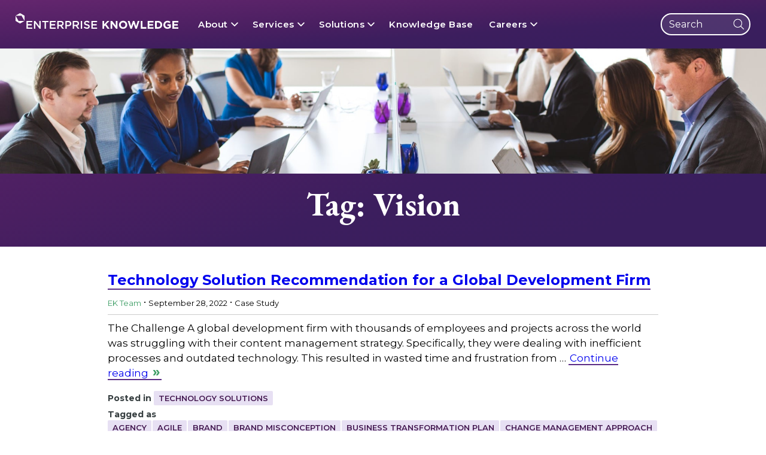

--- FILE ---
content_type: text/html; charset=UTF-8
request_url: https://enterprise-knowledge.com/tag/vision/
body_size: 37549
content:
<!DOCTYPE html>
<html dir="ltr" lang="en-US">
	<head>
		<meta charset="UTF-8" /><script type="text/javascript">(window.NREUM||(NREUM={})).init={ajax:{deny_list:["bam.nr-data.net"]},feature_flags:["soft_nav"]};(window.NREUM||(NREUM={})).loader_config={licenseKey:"NRJS-1b71918e24a0af135fe",applicationID:"1457506659",browserID:"1457507368"};;/*! For license information please see nr-loader-rum-1.308.0.min.js.LICENSE.txt */
(()=>{var e,t,r={163:(e,t,r)=>{"use strict";r.d(t,{j:()=>E});var n=r(384),i=r(1741);var a=r(2555);r(860).K7.genericEvents;const s="experimental.resources",o="register",c=e=>{if(!e||"string"!=typeof e)return!1;try{document.createDocumentFragment().querySelector(e)}catch{return!1}return!0};var d=r(2614),u=r(944),l=r(8122);const f="[data-nr-mask]",g=e=>(0,l.a)(e,(()=>{const e={feature_flags:[],experimental:{allow_registered_children:!1,resources:!1},mask_selector:"*",block_selector:"[data-nr-block]",mask_input_options:{color:!1,date:!1,"datetime-local":!1,email:!1,month:!1,number:!1,range:!1,search:!1,tel:!1,text:!1,time:!1,url:!1,week:!1,textarea:!1,select:!1,password:!0}};return{ajax:{deny_list:void 0,block_internal:!0,enabled:!0,autoStart:!0},api:{get allow_registered_children(){return e.feature_flags.includes(o)||e.experimental.allow_registered_children},set allow_registered_children(t){e.experimental.allow_registered_children=t},duplicate_registered_data:!1},browser_consent_mode:{enabled:!1},distributed_tracing:{enabled:void 0,exclude_newrelic_header:void 0,cors_use_newrelic_header:void 0,cors_use_tracecontext_headers:void 0,allowed_origins:void 0},get feature_flags(){return e.feature_flags},set feature_flags(t){e.feature_flags=t},generic_events:{enabled:!0,autoStart:!0},harvest:{interval:30},jserrors:{enabled:!0,autoStart:!0},logging:{enabled:!0,autoStart:!0},metrics:{enabled:!0,autoStart:!0},obfuscate:void 0,page_action:{enabled:!0},page_view_event:{enabled:!0,autoStart:!0},page_view_timing:{enabled:!0,autoStart:!0},performance:{capture_marks:!1,capture_measures:!1,capture_detail:!0,resources:{get enabled(){return e.feature_flags.includes(s)||e.experimental.resources},set enabled(t){e.experimental.resources=t},asset_types:[],first_party_domains:[],ignore_newrelic:!0}},privacy:{cookies_enabled:!0},proxy:{assets:void 0,beacon:void 0},session:{expiresMs:d.wk,inactiveMs:d.BB},session_replay:{autoStart:!0,enabled:!1,preload:!1,sampling_rate:10,error_sampling_rate:100,collect_fonts:!1,inline_images:!1,fix_stylesheets:!0,mask_all_inputs:!0,get mask_text_selector(){return e.mask_selector},set mask_text_selector(t){c(t)?e.mask_selector="".concat(t,",").concat(f):""===t||null===t?e.mask_selector=f:(0,u.R)(5,t)},get block_class(){return"nr-block"},get ignore_class(){return"nr-ignore"},get mask_text_class(){return"nr-mask"},get block_selector(){return e.block_selector},set block_selector(t){c(t)?e.block_selector+=",".concat(t):""!==t&&(0,u.R)(6,t)},get mask_input_options(){return e.mask_input_options},set mask_input_options(t){t&&"object"==typeof t?e.mask_input_options={...t,password:!0}:(0,u.R)(7,t)}},session_trace:{enabled:!0,autoStart:!0},soft_navigations:{enabled:!0,autoStart:!0},spa:{enabled:!0,autoStart:!0},ssl:void 0,user_actions:{enabled:!0,elementAttributes:["id","className","tagName","type"]}}})());var p=r(6154),m=r(9324);let h=0;const v={buildEnv:m.F3,distMethod:m.Xs,version:m.xv,originTime:p.WN},b={consented:!1},y={appMetadata:{},get consented(){return this.session?.state?.consent||b.consented},set consented(e){b.consented=e},customTransaction:void 0,denyList:void 0,disabled:!1,harvester:void 0,isolatedBacklog:!1,isRecording:!1,loaderType:void 0,maxBytes:3e4,obfuscator:void 0,onerror:void 0,ptid:void 0,releaseIds:{},session:void 0,timeKeeper:void 0,registeredEntities:[],jsAttributesMetadata:{bytes:0},get harvestCount(){return++h}},_=e=>{const t=(0,l.a)(e,y),r=Object.keys(v).reduce((e,t)=>(e[t]={value:v[t],writable:!1,configurable:!0,enumerable:!0},e),{});return Object.defineProperties(t,r)};var w=r(5701);const x=e=>{const t=e.startsWith("http");e+="/",r.p=t?e:"https://"+e};var R=r(7836),k=r(3241);const A={accountID:void 0,trustKey:void 0,agentID:void 0,licenseKey:void 0,applicationID:void 0,xpid:void 0},S=e=>(0,l.a)(e,A),T=new Set;function E(e,t={},r,s){let{init:o,info:c,loader_config:d,runtime:u={},exposed:l=!0}=t;if(!c){const e=(0,n.pV)();o=e.init,c=e.info,d=e.loader_config}e.init=g(o||{}),e.loader_config=S(d||{}),c.jsAttributes??={},p.bv&&(c.jsAttributes.isWorker=!0),e.info=(0,a.D)(c);const f=e.init,m=[c.beacon,c.errorBeacon];T.has(e.agentIdentifier)||(f.proxy.assets&&(x(f.proxy.assets),m.push(f.proxy.assets)),f.proxy.beacon&&m.push(f.proxy.beacon),e.beacons=[...m],function(e){const t=(0,n.pV)();Object.getOwnPropertyNames(i.W.prototype).forEach(r=>{const n=i.W.prototype[r];if("function"!=typeof n||"constructor"===n)return;let a=t[r];e[r]&&!1!==e.exposed&&"micro-agent"!==e.runtime?.loaderType&&(t[r]=(...t)=>{const n=e[r](...t);return a?a(...t):n})})}(e),(0,n.US)("activatedFeatures",w.B)),u.denyList=[...f.ajax.deny_list||[],...f.ajax.block_internal?m:[]],u.ptid=e.agentIdentifier,u.loaderType=r,e.runtime=_(u),T.has(e.agentIdentifier)||(e.ee=R.ee.get(e.agentIdentifier),e.exposed=l,(0,k.W)({agentIdentifier:e.agentIdentifier,drained:!!w.B?.[e.agentIdentifier],type:"lifecycle",name:"initialize",feature:void 0,data:e.config})),T.add(e.agentIdentifier)}},384:(e,t,r)=>{"use strict";r.d(t,{NT:()=>s,US:()=>u,Zm:()=>o,bQ:()=>d,dV:()=>c,pV:()=>l});var n=r(6154),i=r(1863),a=r(1910);const s={beacon:"bam.nr-data.net",errorBeacon:"bam.nr-data.net"};function o(){return n.gm.NREUM||(n.gm.NREUM={}),void 0===n.gm.newrelic&&(n.gm.newrelic=n.gm.NREUM),n.gm.NREUM}function c(){let e=o();return e.o||(e.o={ST:n.gm.setTimeout,SI:n.gm.setImmediate||n.gm.setInterval,CT:n.gm.clearTimeout,XHR:n.gm.XMLHttpRequest,REQ:n.gm.Request,EV:n.gm.Event,PR:n.gm.Promise,MO:n.gm.MutationObserver,FETCH:n.gm.fetch,WS:n.gm.WebSocket},(0,a.i)(...Object.values(e.o))),e}function d(e,t){let r=o();r.initializedAgents??={},t.initializedAt={ms:(0,i.t)(),date:new Date},r.initializedAgents[e]=t}function u(e,t){o()[e]=t}function l(){return function(){let e=o();const t=e.info||{};e.info={beacon:s.beacon,errorBeacon:s.errorBeacon,...t}}(),function(){let e=o();const t=e.init||{};e.init={...t}}(),c(),function(){let e=o();const t=e.loader_config||{};e.loader_config={...t}}(),o()}},782:(e,t,r)=>{"use strict";r.d(t,{T:()=>n});const n=r(860).K7.pageViewTiming},860:(e,t,r)=>{"use strict";r.d(t,{$J:()=>u,K7:()=>c,P3:()=>d,XX:()=>i,Yy:()=>o,df:()=>a,qY:()=>n,v4:()=>s});const n="events",i="jserrors",a="browser/blobs",s="rum",o="browser/logs",c={ajax:"ajax",genericEvents:"generic_events",jserrors:i,logging:"logging",metrics:"metrics",pageAction:"page_action",pageViewEvent:"page_view_event",pageViewTiming:"page_view_timing",sessionReplay:"session_replay",sessionTrace:"session_trace",softNav:"soft_navigations",spa:"spa"},d={[c.pageViewEvent]:1,[c.pageViewTiming]:2,[c.metrics]:3,[c.jserrors]:4,[c.spa]:5,[c.ajax]:6,[c.sessionTrace]:7,[c.softNav]:8,[c.sessionReplay]:9,[c.logging]:10,[c.genericEvents]:11},u={[c.pageViewEvent]:s,[c.pageViewTiming]:n,[c.ajax]:n,[c.spa]:n,[c.softNav]:n,[c.metrics]:i,[c.jserrors]:i,[c.sessionTrace]:a,[c.sessionReplay]:a,[c.logging]:o,[c.genericEvents]:"ins"}},944:(e,t,r)=>{"use strict";r.d(t,{R:()=>i});var n=r(3241);function i(e,t){"function"==typeof console.debug&&(console.debug("New Relic Warning: https://github.com/newrelic/newrelic-browser-agent/blob/main/docs/warning-codes.md#".concat(e),t),(0,n.W)({agentIdentifier:null,drained:null,type:"data",name:"warn",feature:"warn",data:{code:e,secondary:t}}))}},1687:(e,t,r)=>{"use strict";r.d(t,{Ak:()=>d,Ze:()=>f,x3:()=>u});var n=r(3241),i=r(7836),a=r(3606),s=r(860),o=r(2646);const c={};function d(e,t){const r={staged:!1,priority:s.P3[t]||0};l(e),c[e].get(t)||c[e].set(t,r)}function u(e,t){e&&c[e]&&(c[e].get(t)&&c[e].delete(t),p(e,t,!1),c[e].size&&g(e))}function l(e){if(!e)throw new Error("agentIdentifier required");c[e]||(c[e]=new Map)}function f(e="",t="feature",r=!1){if(l(e),!e||!c[e].get(t)||r)return p(e,t);c[e].get(t).staged=!0,g(e)}function g(e){const t=Array.from(c[e]);t.every(([e,t])=>t.staged)&&(t.sort((e,t)=>e[1].priority-t[1].priority),t.forEach(([t])=>{c[e].delete(t),p(e,t)}))}function p(e,t,r=!0){const s=e?i.ee.get(e):i.ee,c=a.i.handlers;if(!s.aborted&&s.backlog&&c){if((0,n.W)({agentIdentifier:e,type:"lifecycle",name:"drain",feature:t}),r){const e=s.backlog[t],r=c[t];if(r){for(let t=0;e&&t<e.length;++t)m(e[t],r);Object.entries(r).forEach(([e,t])=>{Object.values(t||{}).forEach(t=>{t[0]?.on&&t[0]?.context()instanceof o.y&&t[0].on(e,t[1])})})}}s.isolatedBacklog||delete c[t],s.backlog[t]=null,s.emit("drain-"+t,[])}}function m(e,t){var r=e[1];Object.values(t[r]||{}).forEach(t=>{var r=e[0];if(t[0]===r){var n=t[1],i=e[3],a=e[2];n.apply(i,a)}})}},1738:(e,t,r)=>{"use strict";r.d(t,{U:()=>g,Y:()=>f});var n=r(3241),i=r(9908),a=r(1863),s=r(944),o=r(5701),c=r(3969),d=r(8362),u=r(860),l=r(4261);function f(e,t,r,a){const f=a||r;!f||f[e]&&f[e]!==d.d.prototype[e]||(f[e]=function(){(0,i.p)(c.xV,["API/"+e+"/called"],void 0,u.K7.metrics,r.ee),(0,n.W)({agentIdentifier:r.agentIdentifier,drained:!!o.B?.[r.agentIdentifier],type:"data",name:"api",feature:l.Pl+e,data:{}});try{return t.apply(this,arguments)}catch(e){(0,s.R)(23,e)}})}function g(e,t,r,n,s){const o=e.info;null===r?delete o.jsAttributes[t]:o.jsAttributes[t]=r,(s||null===r)&&(0,i.p)(l.Pl+n,[(0,a.t)(),t,r],void 0,"session",e.ee)}},1741:(e,t,r)=>{"use strict";r.d(t,{W:()=>a});var n=r(944),i=r(4261);class a{#e(e,...t){if(this[e]!==a.prototype[e])return this[e](...t);(0,n.R)(35,e)}addPageAction(e,t){return this.#e(i.hG,e,t)}register(e){return this.#e(i.eY,e)}recordCustomEvent(e,t){return this.#e(i.fF,e,t)}setPageViewName(e,t){return this.#e(i.Fw,e,t)}setCustomAttribute(e,t,r){return this.#e(i.cD,e,t,r)}noticeError(e,t){return this.#e(i.o5,e,t)}setUserId(e,t=!1){return this.#e(i.Dl,e,t)}setApplicationVersion(e){return this.#e(i.nb,e)}setErrorHandler(e){return this.#e(i.bt,e)}addRelease(e,t){return this.#e(i.k6,e,t)}log(e,t){return this.#e(i.$9,e,t)}start(){return this.#e(i.d3)}finished(e){return this.#e(i.BL,e)}recordReplay(){return this.#e(i.CH)}pauseReplay(){return this.#e(i.Tb)}addToTrace(e){return this.#e(i.U2,e)}setCurrentRouteName(e){return this.#e(i.PA,e)}interaction(e){return this.#e(i.dT,e)}wrapLogger(e,t,r){return this.#e(i.Wb,e,t,r)}measure(e,t){return this.#e(i.V1,e,t)}consent(e){return this.#e(i.Pv,e)}}},1863:(e,t,r)=>{"use strict";function n(){return Math.floor(performance.now())}r.d(t,{t:()=>n})},1910:(e,t,r)=>{"use strict";r.d(t,{i:()=>a});var n=r(944);const i=new Map;function a(...e){return e.every(e=>{if(i.has(e))return i.get(e);const t="function"==typeof e?e.toString():"",r=t.includes("[native code]"),a=t.includes("nrWrapper");return r||a||(0,n.R)(64,e?.name||t),i.set(e,r),r})}},2555:(e,t,r)=>{"use strict";r.d(t,{D:()=>o,f:()=>s});var n=r(384),i=r(8122);const a={beacon:n.NT.beacon,errorBeacon:n.NT.errorBeacon,licenseKey:void 0,applicationID:void 0,sa:void 0,queueTime:void 0,applicationTime:void 0,ttGuid:void 0,user:void 0,account:void 0,product:void 0,extra:void 0,jsAttributes:{},userAttributes:void 0,atts:void 0,transactionName:void 0,tNamePlain:void 0};function s(e){try{return!!e.licenseKey&&!!e.errorBeacon&&!!e.applicationID}catch(e){return!1}}const o=e=>(0,i.a)(e,a)},2614:(e,t,r)=>{"use strict";r.d(t,{BB:()=>s,H3:()=>n,g:()=>d,iL:()=>c,tS:()=>o,uh:()=>i,wk:()=>a});const n="NRBA",i="SESSION",a=144e5,s=18e5,o={STARTED:"session-started",PAUSE:"session-pause",RESET:"session-reset",RESUME:"session-resume",UPDATE:"session-update"},c={SAME_TAB:"same-tab",CROSS_TAB:"cross-tab"},d={OFF:0,FULL:1,ERROR:2}},2646:(e,t,r)=>{"use strict";r.d(t,{y:()=>n});class n{constructor(e){this.contextId=e}}},2843:(e,t,r)=>{"use strict";r.d(t,{G:()=>a,u:()=>i});var n=r(3878);function i(e,t=!1,r,i){(0,n.DD)("visibilitychange",function(){if(t)return void("hidden"===document.visibilityState&&e());e(document.visibilityState)},r,i)}function a(e,t,r){(0,n.sp)("pagehide",e,t,r)}},3241:(e,t,r)=>{"use strict";r.d(t,{W:()=>a});var n=r(6154);const i="newrelic";function a(e={}){try{n.gm.dispatchEvent(new CustomEvent(i,{detail:e}))}catch(e){}}},3606:(e,t,r)=>{"use strict";r.d(t,{i:()=>a});var n=r(9908);a.on=s;var i=a.handlers={};function a(e,t,r,a){s(a||n.d,i,e,t,r)}function s(e,t,r,i,a){a||(a="feature"),e||(e=n.d);var s=t[a]=t[a]||{};(s[r]=s[r]||[]).push([e,i])}},3878:(e,t,r)=>{"use strict";function n(e,t){return{capture:e,passive:!1,signal:t}}function i(e,t,r=!1,i){window.addEventListener(e,t,n(r,i))}function a(e,t,r=!1,i){document.addEventListener(e,t,n(r,i))}r.d(t,{DD:()=>a,jT:()=>n,sp:()=>i})},3969:(e,t,r)=>{"use strict";r.d(t,{TZ:()=>n,XG:()=>o,rs:()=>i,xV:()=>s,z_:()=>a});const n=r(860).K7.metrics,i="sm",a="cm",s="storeSupportabilityMetrics",o="storeEventMetrics"},4234:(e,t,r)=>{"use strict";r.d(t,{W:()=>a});var n=r(7836),i=r(1687);class a{constructor(e,t){this.agentIdentifier=e,this.ee=n.ee.get(e),this.featureName=t,this.blocked=!1}deregisterDrain(){(0,i.x3)(this.agentIdentifier,this.featureName)}}},4261:(e,t,r)=>{"use strict";r.d(t,{$9:()=>d,BL:()=>o,CH:()=>g,Dl:()=>_,Fw:()=>y,PA:()=>h,Pl:()=>n,Pv:()=>k,Tb:()=>l,U2:()=>a,V1:()=>R,Wb:()=>x,bt:()=>b,cD:()=>v,d3:()=>w,dT:()=>c,eY:()=>p,fF:()=>f,hG:()=>i,k6:()=>s,nb:()=>m,o5:()=>u});const n="api-",i="addPageAction",a="addToTrace",s="addRelease",o="finished",c="interaction",d="log",u="noticeError",l="pauseReplay",f="recordCustomEvent",g="recordReplay",p="register",m="setApplicationVersion",h="setCurrentRouteName",v="setCustomAttribute",b="setErrorHandler",y="setPageViewName",_="setUserId",w="start",x="wrapLogger",R="measure",k="consent"},5289:(e,t,r)=>{"use strict";r.d(t,{GG:()=>s,Qr:()=>c,sB:()=>o});var n=r(3878),i=r(6389);function a(){return"undefined"==typeof document||"complete"===document.readyState}function s(e,t){if(a())return e();const r=(0,i.J)(e),s=setInterval(()=>{a()&&(clearInterval(s),r())},500);(0,n.sp)("load",r,t)}function o(e){if(a())return e();(0,n.DD)("DOMContentLoaded",e)}function c(e){if(a())return e();(0,n.sp)("popstate",e)}},5607:(e,t,r)=>{"use strict";r.d(t,{W:()=>n});const n=(0,r(9566).bz)()},5701:(e,t,r)=>{"use strict";r.d(t,{B:()=>a,t:()=>s});var n=r(3241);const i=new Set,a={};function s(e,t){const r=t.agentIdentifier;a[r]??={},e&&"object"==typeof e&&(i.has(r)||(t.ee.emit("rumresp",[e]),a[r]=e,i.add(r),(0,n.W)({agentIdentifier:r,loaded:!0,drained:!0,type:"lifecycle",name:"load",feature:void 0,data:e})))}},6154:(e,t,r)=>{"use strict";r.d(t,{OF:()=>c,RI:()=>i,WN:()=>u,bv:()=>a,eN:()=>l,gm:()=>s,mw:()=>o,sb:()=>d});var n=r(1863);const i="undefined"!=typeof window&&!!window.document,a="undefined"!=typeof WorkerGlobalScope&&("undefined"!=typeof self&&self instanceof WorkerGlobalScope&&self.navigator instanceof WorkerNavigator||"undefined"!=typeof globalThis&&globalThis instanceof WorkerGlobalScope&&globalThis.navigator instanceof WorkerNavigator),s=i?window:"undefined"!=typeof WorkerGlobalScope&&("undefined"!=typeof self&&self instanceof WorkerGlobalScope&&self||"undefined"!=typeof globalThis&&globalThis instanceof WorkerGlobalScope&&globalThis),o=Boolean("hidden"===s?.document?.visibilityState),c=/iPad|iPhone|iPod/.test(s.navigator?.userAgent),d=c&&"undefined"==typeof SharedWorker,u=((()=>{const e=s.navigator?.userAgent?.match(/Firefox[/\s](\d+\.\d+)/);Array.isArray(e)&&e.length>=2&&e[1]})(),Date.now()-(0,n.t)()),l=()=>"undefined"!=typeof PerformanceNavigationTiming&&s?.performance?.getEntriesByType("navigation")?.[0]?.responseStart},6389:(e,t,r)=>{"use strict";function n(e,t=500,r={}){const n=r?.leading||!1;let i;return(...r)=>{n&&void 0===i&&(e.apply(this,r),i=setTimeout(()=>{i=clearTimeout(i)},t)),n||(clearTimeout(i),i=setTimeout(()=>{e.apply(this,r)},t))}}function i(e){let t=!1;return(...r)=>{t||(t=!0,e.apply(this,r))}}r.d(t,{J:()=>i,s:()=>n})},6630:(e,t,r)=>{"use strict";r.d(t,{T:()=>n});const n=r(860).K7.pageViewEvent},7699:(e,t,r)=>{"use strict";r.d(t,{It:()=>a,KC:()=>o,No:()=>i,qh:()=>s});var n=r(860);const i=16e3,a=1e6,s="SESSION_ERROR",o={[n.K7.logging]:!0,[n.K7.genericEvents]:!1,[n.K7.jserrors]:!1,[n.K7.ajax]:!1}},7836:(e,t,r)=>{"use strict";r.d(t,{P:()=>o,ee:()=>c});var n=r(384),i=r(8990),a=r(2646),s=r(5607);const o="nr@context:".concat(s.W),c=function e(t,r){var n={},s={},u={},l=!1;try{l=16===r.length&&d.initializedAgents?.[r]?.runtime.isolatedBacklog}catch(e){}var f={on:p,addEventListener:p,removeEventListener:function(e,t){var r=n[e];if(!r)return;for(var i=0;i<r.length;i++)r[i]===t&&r.splice(i,1)},emit:function(e,r,n,i,a){!1!==a&&(a=!0);if(c.aborted&&!i)return;t&&a&&t.emit(e,r,n);var o=g(n);m(e).forEach(e=>{e.apply(o,r)});var d=v()[s[e]];d&&d.push([f,e,r,o]);return o},get:h,listeners:m,context:g,buffer:function(e,t){const r=v();if(t=t||"feature",f.aborted)return;Object.entries(e||{}).forEach(([e,n])=>{s[n]=t,t in r||(r[t]=[])})},abort:function(){f._aborted=!0,Object.keys(f.backlog).forEach(e=>{delete f.backlog[e]})},isBuffering:function(e){return!!v()[s[e]]},debugId:r,backlog:l?{}:t&&"object"==typeof t.backlog?t.backlog:{},isolatedBacklog:l};return Object.defineProperty(f,"aborted",{get:()=>{let e=f._aborted||!1;return e||(t&&(e=t.aborted),e)}}),f;function g(e){return e&&e instanceof a.y?e:e?(0,i.I)(e,o,()=>new a.y(o)):new a.y(o)}function p(e,t){n[e]=m(e).concat(t)}function m(e){return n[e]||[]}function h(t){return u[t]=u[t]||e(f,t)}function v(){return f.backlog}}(void 0,"globalEE"),d=(0,n.Zm)();d.ee||(d.ee=c)},8122:(e,t,r)=>{"use strict";r.d(t,{a:()=>i});var n=r(944);function i(e,t){try{if(!e||"object"!=typeof e)return(0,n.R)(3);if(!t||"object"!=typeof t)return(0,n.R)(4);const r=Object.create(Object.getPrototypeOf(t),Object.getOwnPropertyDescriptors(t)),a=0===Object.keys(r).length?e:r;for(let s in a)if(void 0!==e[s])try{if(null===e[s]){r[s]=null;continue}Array.isArray(e[s])&&Array.isArray(t[s])?r[s]=Array.from(new Set([...e[s],...t[s]])):"object"==typeof e[s]&&"object"==typeof t[s]?r[s]=i(e[s],t[s]):r[s]=e[s]}catch(e){r[s]||(0,n.R)(1,e)}return r}catch(e){(0,n.R)(2,e)}}},8362:(e,t,r)=>{"use strict";r.d(t,{d:()=>a});var n=r(9566),i=r(1741);class a extends i.W{agentIdentifier=(0,n.LA)(16)}},8374:(e,t,r)=>{r.nc=(()=>{try{return document?.currentScript?.nonce}catch(e){}return""})()},8990:(e,t,r)=>{"use strict";r.d(t,{I:()=>i});var n=Object.prototype.hasOwnProperty;function i(e,t,r){if(n.call(e,t))return e[t];var i=r();if(Object.defineProperty&&Object.keys)try{return Object.defineProperty(e,t,{value:i,writable:!0,enumerable:!1}),i}catch(e){}return e[t]=i,i}},9324:(e,t,r)=>{"use strict";r.d(t,{F3:()=>i,Xs:()=>a,xv:()=>n});const n="1.308.0",i="PROD",a="CDN"},9566:(e,t,r)=>{"use strict";r.d(t,{LA:()=>o,bz:()=>s});var n=r(6154);const i="xxxxxxxx-xxxx-4xxx-yxxx-xxxxxxxxxxxx";function a(e,t){return e?15&e[t]:16*Math.random()|0}function s(){const e=n.gm?.crypto||n.gm?.msCrypto;let t,r=0;return e&&e.getRandomValues&&(t=e.getRandomValues(new Uint8Array(30))),i.split("").map(e=>"x"===e?a(t,r++).toString(16):"y"===e?(3&a()|8).toString(16):e).join("")}function o(e){const t=n.gm?.crypto||n.gm?.msCrypto;let r,i=0;t&&t.getRandomValues&&(r=t.getRandomValues(new Uint8Array(e)));const s=[];for(var o=0;o<e;o++)s.push(a(r,i++).toString(16));return s.join("")}},9908:(e,t,r)=>{"use strict";r.d(t,{d:()=>n,p:()=>i});var n=r(7836).ee.get("handle");function i(e,t,r,i,a){a?(a.buffer([e],i),a.emit(e,t,r)):(n.buffer([e],i),n.emit(e,t,r))}}},n={};function i(e){var t=n[e];if(void 0!==t)return t.exports;var a=n[e]={exports:{}};return r[e](a,a.exports,i),a.exports}i.m=r,i.d=(e,t)=>{for(var r in t)i.o(t,r)&&!i.o(e,r)&&Object.defineProperty(e,r,{enumerable:!0,get:t[r]})},i.f={},i.e=e=>Promise.all(Object.keys(i.f).reduce((t,r)=>(i.f[r](e,t),t),[])),i.u=e=>"nr-rum-1.308.0.min.js",i.o=(e,t)=>Object.prototype.hasOwnProperty.call(e,t),e={},t="NRBA-1.308.0.PROD:",i.l=(r,n,a,s)=>{if(e[r])e[r].push(n);else{var o,c;if(void 0!==a)for(var d=document.getElementsByTagName("script"),u=0;u<d.length;u++){var l=d[u];if(l.getAttribute("src")==r||l.getAttribute("data-webpack")==t+a){o=l;break}}if(!o){c=!0;var f={296:"sha512-+MIMDsOcckGXa1EdWHqFNv7P+JUkd5kQwCBr3KE6uCvnsBNUrdSt4a/3/L4j4TxtnaMNjHpza2/erNQbpacJQA=="};(o=document.createElement("script")).charset="utf-8",i.nc&&o.setAttribute("nonce",i.nc),o.setAttribute("data-webpack",t+a),o.src=r,0!==o.src.indexOf(window.location.origin+"/")&&(o.crossOrigin="anonymous"),f[s]&&(o.integrity=f[s])}e[r]=[n];var g=(t,n)=>{o.onerror=o.onload=null,clearTimeout(p);var i=e[r];if(delete e[r],o.parentNode&&o.parentNode.removeChild(o),i&&i.forEach(e=>e(n)),t)return t(n)},p=setTimeout(g.bind(null,void 0,{type:"timeout",target:o}),12e4);o.onerror=g.bind(null,o.onerror),o.onload=g.bind(null,o.onload),c&&document.head.appendChild(o)}},i.r=e=>{"undefined"!=typeof Symbol&&Symbol.toStringTag&&Object.defineProperty(e,Symbol.toStringTag,{value:"Module"}),Object.defineProperty(e,"__esModule",{value:!0})},i.p="https://js-agent.newrelic.com/",(()=>{var e={374:0,840:0};i.f.j=(t,r)=>{var n=i.o(e,t)?e[t]:void 0;if(0!==n)if(n)r.push(n[2]);else{var a=new Promise((r,i)=>n=e[t]=[r,i]);r.push(n[2]=a);var s=i.p+i.u(t),o=new Error;i.l(s,r=>{if(i.o(e,t)&&(0!==(n=e[t])&&(e[t]=void 0),n)){var a=r&&("load"===r.type?"missing":r.type),s=r&&r.target&&r.target.src;o.message="Loading chunk "+t+" failed: ("+a+": "+s+")",o.name="ChunkLoadError",o.type=a,o.request=s,n[1](o)}},"chunk-"+t,t)}};var t=(t,r)=>{var n,a,[s,o,c]=r,d=0;if(s.some(t=>0!==e[t])){for(n in o)i.o(o,n)&&(i.m[n]=o[n]);if(c)c(i)}for(t&&t(r);d<s.length;d++)a=s[d],i.o(e,a)&&e[a]&&e[a][0](),e[a]=0},r=self["webpackChunk:NRBA-1.308.0.PROD"]=self["webpackChunk:NRBA-1.308.0.PROD"]||[];r.forEach(t.bind(null,0)),r.push=t.bind(null,r.push.bind(r))})(),(()=>{"use strict";i(8374);var e=i(8362),t=i(860);const r=Object.values(t.K7);var n=i(163);var a=i(9908),s=i(1863),o=i(4261),c=i(1738);var d=i(1687),u=i(4234),l=i(5289),f=i(6154),g=i(944),p=i(384);const m=e=>f.RI&&!0===e?.privacy.cookies_enabled;function h(e){return!!(0,p.dV)().o.MO&&m(e)&&!0===e?.session_trace.enabled}var v=i(6389),b=i(7699);class y extends u.W{constructor(e,t){super(e.agentIdentifier,t),this.agentRef=e,this.abortHandler=void 0,this.featAggregate=void 0,this.loadedSuccessfully=void 0,this.onAggregateImported=new Promise(e=>{this.loadedSuccessfully=e}),this.deferred=Promise.resolve(),!1===e.init[this.featureName].autoStart?this.deferred=new Promise((t,r)=>{this.ee.on("manual-start-all",(0,v.J)(()=>{(0,d.Ak)(e.agentIdentifier,this.featureName),t()}))}):(0,d.Ak)(e.agentIdentifier,t)}importAggregator(e,t,r={}){if(this.featAggregate)return;const n=async()=>{let n;await this.deferred;try{if(m(e.init)){const{setupAgentSession:t}=await i.e(296).then(i.bind(i,3305));n=t(e)}}catch(e){(0,g.R)(20,e),this.ee.emit("internal-error",[e]),(0,a.p)(b.qh,[e],void 0,this.featureName,this.ee)}try{if(!this.#t(this.featureName,n,e.init))return(0,d.Ze)(this.agentIdentifier,this.featureName),void this.loadedSuccessfully(!1);const{Aggregate:i}=await t();this.featAggregate=new i(e,r),e.runtime.harvester.initializedAggregates.push(this.featAggregate),this.loadedSuccessfully(!0)}catch(e){(0,g.R)(34,e),this.abortHandler?.(),(0,d.Ze)(this.agentIdentifier,this.featureName,!0),this.loadedSuccessfully(!1),this.ee&&this.ee.abort()}};f.RI?(0,l.GG)(()=>n(),!0):n()}#t(e,r,n){if(this.blocked)return!1;switch(e){case t.K7.sessionReplay:return h(n)&&!!r;case t.K7.sessionTrace:return!!r;default:return!0}}}var _=i(6630),w=i(2614),x=i(3241);class R extends y{static featureName=_.T;constructor(e){var t;super(e,_.T),this.setupInspectionEvents(e.agentIdentifier),t=e,(0,c.Y)(o.Fw,function(e,r){"string"==typeof e&&("/"!==e.charAt(0)&&(e="/"+e),t.runtime.customTransaction=(r||"http://custom.transaction")+e,(0,a.p)(o.Pl+o.Fw,[(0,s.t)()],void 0,void 0,t.ee))},t),this.importAggregator(e,()=>i.e(296).then(i.bind(i,3943)))}setupInspectionEvents(e){const t=(t,r)=>{t&&(0,x.W)({agentIdentifier:e,timeStamp:t.timeStamp,loaded:"complete"===t.target.readyState,type:"window",name:r,data:t.target.location+""})};(0,l.sB)(e=>{t(e,"DOMContentLoaded")}),(0,l.GG)(e=>{t(e,"load")}),(0,l.Qr)(e=>{t(e,"navigate")}),this.ee.on(w.tS.UPDATE,(t,r)=>{(0,x.W)({agentIdentifier:e,type:"lifecycle",name:"session",data:r})})}}class k extends e.d{constructor(e){var t;(super(),f.gm)?(this.features={},(0,p.bQ)(this.agentIdentifier,this),this.desiredFeatures=new Set(e.features||[]),this.desiredFeatures.add(R),(0,n.j)(this,e,e.loaderType||"agent"),t=this,(0,c.Y)(o.cD,function(e,r,n=!1){if("string"==typeof e){if(["string","number","boolean"].includes(typeof r)||null===r)return(0,c.U)(t,e,r,o.cD,n);(0,g.R)(40,typeof r)}else(0,g.R)(39,typeof e)},t),function(e){(0,c.Y)(o.Dl,function(t,r=!1){if("string"!=typeof t&&null!==t)return void(0,g.R)(41,typeof t);const n=e.info.jsAttributes["enduser.id"];r&&null!=n&&n!==t?(0,a.p)(o.Pl+"setUserIdAndResetSession",[t],void 0,"session",e.ee):(0,c.U)(e,"enduser.id",t,o.Dl,!0)},e)}(this),function(e){(0,c.Y)(o.nb,function(t){if("string"==typeof t||null===t)return(0,c.U)(e,"application.version",t,o.nb,!1);(0,g.R)(42,typeof t)},e)}(this),function(e){(0,c.Y)(o.d3,function(){e.ee.emit("manual-start-all")},e)}(this),function(e){(0,c.Y)(o.Pv,function(t=!0){if("boolean"==typeof t){if((0,a.p)(o.Pl+o.Pv,[t],void 0,"session",e.ee),e.runtime.consented=t,t){const t=e.features.page_view_event;t.onAggregateImported.then(e=>{const r=t.featAggregate;e&&!r.sentRum&&r.sendRum()})}}else(0,g.R)(65,typeof t)},e)}(this),this.run()):(0,g.R)(21)}get config(){return{info:this.info,init:this.init,loader_config:this.loader_config,runtime:this.runtime}}get api(){return this}run(){try{const e=function(e){const t={};return r.forEach(r=>{t[r]=!!e[r]?.enabled}),t}(this.init),n=[...this.desiredFeatures];n.sort((e,r)=>t.P3[e.featureName]-t.P3[r.featureName]),n.forEach(r=>{if(!e[r.featureName]&&r.featureName!==t.K7.pageViewEvent)return;if(r.featureName===t.K7.spa)return void(0,g.R)(67);const n=function(e){switch(e){case t.K7.ajax:return[t.K7.jserrors];case t.K7.sessionTrace:return[t.K7.ajax,t.K7.pageViewEvent];case t.K7.sessionReplay:return[t.K7.sessionTrace];case t.K7.pageViewTiming:return[t.K7.pageViewEvent];default:return[]}}(r.featureName).filter(e=>!(e in this.features));n.length>0&&(0,g.R)(36,{targetFeature:r.featureName,missingDependencies:n}),this.features[r.featureName]=new r(this)})}catch(e){(0,g.R)(22,e);for(const e in this.features)this.features[e].abortHandler?.();const t=(0,p.Zm)();delete t.initializedAgents[this.agentIdentifier]?.features,delete this.sharedAggregator;return t.ee.get(this.agentIdentifier).abort(),!1}}}var A=i(2843),S=i(782);class T extends y{static featureName=S.T;constructor(e){super(e,S.T),f.RI&&((0,A.u)(()=>(0,a.p)("docHidden",[(0,s.t)()],void 0,S.T,this.ee),!0),(0,A.G)(()=>(0,a.p)("winPagehide",[(0,s.t)()],void 0,S.T,this.ee)),this.importAggregator(e,()=>i.e(296).then(i.bind(i,2117))))}}var E=i(3969);class I extends y{static featureName=E.TZ;constructor(e){super(e,E.TZ),f.RI&&document.addEventListener("securitypolicyviolation",e=>{(0,a.p)(E.xV,["Generic/CSPViolation/Detected"],void 0,this.featureName,this.ee)}),this.importAggregator(e,()=>i.e(296).then(i.bind(i,9623)))}}new k({features:[R,T,I],loaderType:"lite"})})()})();</script>
<script type="text/javascript">
/* <![CDATA[ */
 var gform;gform||(document.addEventListener("gform_main_scripts_loaded",function(){gform.scriptsLoaded=!0}),document.addEventListener("gform/theme/scripts_loaded",function(){gform.themeScriptsLoaded=!0}),window.addEventListener("DOMContentLoaded",function(){gform.domLoaded=!0}),gform={domLoaded:!1,scriptsLoaded:!1,themeScriptsLoaded:!1,isFormEditor:()=>"function"==typeof InitializeEditor,callIfLoaded:function(o){return!(!gform.domLoaded||!gform.scriptsLoaded||!gform.themeScriptsLoaded&&!gform.isFormEditor()||(gform.isFormEditor()&&console.warn("The use of gform.initializeOnLoaded() is deprecated in the form editor context and will be removed in Gravity Forms 3.1."),o(),0))},initializeOnLoaded:function(o){gform.callIfLoaded(o)||(document.addEventListener("gform_main_scripts_loaded",()=>{gform.scriptsLoaded=!0,gform.callIfLoaded(o)}),document.addEventListener("gform/theme/scripts_loaded",()=>{gform.themeScriptsLoaded=!0,gform.callIfLoaded(o)}),window.addEventListener("DOMContentLoaded",()=>{gform.domLoaded=!0,gform.callIfLoaded(o)}))},hooks:{action:{},filter:{}},addAction:function(o,r,e,t){gform.addHook("action",o,r,e,t)},addFilter:function(o,r,e,t){gform.addHook("filter",o,r,e,t)},doAction:function(o){gform.doHook("action",o,arguments)},applyFilters:function(o){return gform.doHook("filter",o,arguments)},removeAction:function(o,r){gform.removeHook("action",o,r)},removeFilter:function(o,r,e){gform.removeHook("filter",o,r,e)},addHook:function(o,r,e,t,n){null==gform.hooks[o][r]&&(gform.hooks[o][r]=[]);var d=gform.hooks[o][r];null==n&&(n=r+"_"+d.length),gform.hooks[o][r].push({tag:n,callable:e,priority:t=null==t?10:t})},doHook:function(r,o,e){var t;if(e=Array.prototype.slice.call(e,1),null!=gform.hooks[r][o]&&((o=gform.hooks[r][o]).sort(function(o,r){return o.priority-r.priority}),o.forEach(function(o){"function"!=typeof(t=o.callable)&&(t=window[t]),"action"==r?t.apply(null,e):e[0]=t.apply(null,e)})),"filter"==r)return e[0]},removeHook:function(o,r,t,n){var e;null!=gform.hooks[o][r]&&(e=(e=gform.hooks[o][r]).filter(function(o,r,e){return!!(null!=n&&n!=o.tag||null!=t&&t!=o.priority)}),gform.hooks[o][r]=e)}}); 
/* ]]> */
</script>

		<meta name="viewport" content="width=device-width, initial-scale=1.0">
    <meta name="apple-mobile-web-app-title" content="EK">
    <meta name="apple-mobile-web-app-status-bar-style" content="#5A2C85">
    <meta name="theme-color" content="#5A2C85">
    <link rel="preconnect" href="https://fonts.googleapis.com">
    <link rel="preconnect" href="https://fonts.gstatic.com" crossorigin>
    <link href="https://fonts.googleapis.com/css2?family=EB+Garamond:ital,wght@0,400;0,700;1,400;1,700&family=Montserrat:ital,wght@0,400;0,600;0,700;1,400;1,600;1,700&display=swap" rel="stylesheet">
	
		<meta name='robots' content='index, follow, max-image-preview:large, max-snippet:-1, max-video-preview:-1' />
	<style>img:is([sizes="auto" i], [sizes^="auto," i]) { contain-intrinsic-size: 3000px 1500px }</style>
	
	<!-- This site is optimized with the Yoast SEO plugin v24.6 - https://yoast.com/wordpress/plugins/seo/ -->
	<title>vision Articles - Enterprise Knowledge</title>
	<link rel="canonical" href="http://enterprise-knowledge.com/tag/vision/" />
	<meta property="og:locale" content="en_US" />
	<meta property="og:type" content="article" />
	<meta property="og:title" content="vision Articles - Enterprise Knowledge" />
	<meta property="og:url" content="http://enterprise-knowledge.com/tag/vision/" />
	<meta property="og:site_name" content="Enterprise Knowledge" />
	<meta property="og:image" content="https://enterprise-knowledge.com/wp-content/uploads/2018/09/Copy-of-EK-Acronym-Logo-1-copy.jpg" />
	<meta property="og:image:width" content="354" />
	<meta property="og:image:height" content="354" />
	<meta property="og:image:type" content="image/jpeg" />
	<meta name="twitter:card" content="summary_large_image" />
	<meta name="twitter:site" content="@EKConsulting" />
	<script type="application/ld+json" class="yoast-schema-graph">{"@context":"https://schema.org","@graph":[{"@type":"CollectionPage","@id":"http://enterprise-knowledge.com/tag/vision/","url":"http://enterprise-knowledge.com/tag/vision/","name":"vision Articles - Enterprise Knowledge","isPartOf":{"@id":"https://enterprise-knowledge.com/#website"},"breadcrumb":{"@id":"http://enterprise-knowledge.com/tag/vision/#breadcrumb"},"inLanguage":"en-US"},{"@type":"BreadcrumbList","@id":"http://enterprise-knowledge.com/tag/vision/#breadcrumb","itemListElement":[{"@type":"ListItem","position":1,"name":"Home","item":"https://enterprise-knowledge.com/"},{"@type":"ListItem","position":2,"name":"vision"}]},{"@type":"WebSite","@id":"https://enterprise-knowledge.com/#website","url":"https://enterprise-knowledge.com/","name":"Enterprise Knowledge","description":"","publisher":{"@id":"https://enterprise-knowledge.com/#organization"},"potentialAction":[{"@type":"SearchAction","target":{"@type":"EntryPoint","urlTemplate":"https://enterprise-knowledge.com/?s={search_term_string}"},"query-input":{"@type":"PropertyValueSpecification","valueRequired":true,"valueName":"search_term_string"}}],"inLanguage":"en-US"},{"@type":"Organization","@id":"https://enterprise-knowledge.com/#organization","name":"Enterprise Knowledge","url":"https://enterprise-knowledge.com/","logo":{"@type":"ImageObject","inLanguage":"en-US","@id":"https://enterprise-knowledge.com/#/schema/logo/image/","url":"https://enterprise-knowledge.com/wp-content/uploads/2013/09/favicon.jpg","contentUrl":"https://enterprise-knowledge.com/wp-content/uploads/2013/09/favicon.jpg","width":69,"height":69,"caption":"Enterprise Knowledge"},"image":{"@id":"https://enterprise-knowledge.com/#/schema/logo/image/"},"sameAs":["https://www.facebook.com/Enterprise-Knowledge-359618484181651/","https://x.com/EKConsulting","https://www.linkedin.com/company/enterprise-knowledge-llc"]}]}</script>
	<!-- / Yoast SEO plugin. -->


<link rel='dns-prefetch' href='//www.googletagmanager.com' />
<link rel='dns-prefetch' href='//use.fontawesome.com' />
<link rel="alternate" type="application/rss+xml" title="Enterprise Knowledge &raquo; Feed" href="https://enterprise-knowledge.com/feed/" />
<link rel="alternate" type="application/rss+xml" title="Enterprise Knowledge &raquo; Comments Feed" href="https://enterprise-knowledge.com/comments/feed/" />
<link rel="alternate" type="application/rss+xml" title="Enterprise Knowledge &raquo; vision Tag Feed" href="https://enterprise-knowledge.com/tag/vision/feed/" />
<script type="text/javascript">
/* <![CDATA[ */
window._wpemojiSettings = {"baseUrl":"https:\/\/s.w.org\/images\/core\/emoji\/16.0.1\/72x72\/","ext":".png","svgUrl":"https:\/\/s.w.org\/images\/core\/emoji\/16.0.1\/svg\/","svgExt":".svg","source":{"concatemoji":"https:\/\/enterprise-knowledge.com\/wp-includes\/js\/wp-emoji-release.min.js?ver=6.8.2"}};
/*! This file is auto-generated */
!function(s,n){var o,i,e;function c(e){try{var t={supportTests:e,timestamp:(new Date).valueOf()};sessionStorage.setItem(o,JSON.stringify(t))}catch(e){}}function p(e,t,n){e.clearRect(0,0,e.canvas.width,e.canvas.height),e.fillText(t,0,0);var t=new Uint32Array(e.getImageData(0,0,e.canvas.width,e.canvas.height).data),a=(e.clearRect(0,0,e.canvas.width,e.canvas.height),e.fillText(n,0,0),new Uint32Array(e.getImageData(0,0,e.canvas.width,e.canvas.height).data));return t.every(function(e,t){return e===a[t]})}function u(e,t){e.clearRect(0,0,e.canvas.width,e.canvas.height),e.fillText(t,0,0);for(var n=e.getImageData(16,16,1,1),a=0;a<n.data.length;a++)if(0!==n.data[a])return!1;return!0}function f(e,t,n,a){switch(t){case"flag":return n(e,"\ud83c\udff3\ufe0f\u200d\u26a7\ufe0f","\ud83c\udff3\ufe0f\u200b\u26a7\ufe0f")?!1:!n(e,"\ud83c\udde8\ud83c\uddf6","\ud83c\udde8\u200b\ud83c\uddf6")&&!n(e,"\ud83c\udff4\udb40\udc67\udb40\udc62\udb40\udc65\udb40\udc6e\udb40\udc67\udb40\udc7f","\ud83c\udff4\u200b\udb40\udc67\u200b\udb40\udc62\u200b\udb40\udc65\u200b\udb40\udc6e\u200b\udb40\udc67\u200b\udb40\udc7f");case"emoji":return!a(e,"\ud83e\udedf")}return!1}function g(e,t,n,a){var r="undefined"!=typeof WorkerGlobalScope&&self instanceof WorkerGlobalScope?new OffscreenCanvas(300,150):s.createElement("canvas"),o=r.getContext("2d",{willReadFrequently:!0}),i=(o.textBaseline="top",o.font="600 32px Arial",{});return e.forEach(function(e){i[e]=t(o,e,n,a)}),i}function t(e){var t=s.createElement("script");t.src=e,t.defer=!0,s.head.appendChild(t)}"undefined"!=typeof Promise&&(o="wpEmojiSettingsSupports",i=["flag","emoji"],n.supports={everything:!0,everythingExceptFlag:!0},e=new Promise(function(e){s.addEventListener("DOMContentLoaded",e,{once:!0})}),new Promise(function(t){var n=function(){try{var e=JSON.parse(sessionStorage.getItem(o));if("object"==typeof e&&"number"==typeof e.timestamp&&(new Date).valueOf()<e.timestamp+604800&&"object"==typeof e.supportTests)return e.supportTests}catch(e){}return null}();if(!n){if("undefined"!=typeof Worker&&"undefined"!=typeof OffscreenCanvas&&"undefined"!=typeof URL&&URL.createObjectURL&&"undefined"!=typeof Blob)try{var e="postMessage("+g.toString()+"("+[JSON.stringify(i),f.toString(),p.toString(),u.toString()].join(",")+"));",a=new Blob([e],{type:"text/javascript"}),r=new Worker(URL.createObjectURL(a),{name:"wpTestEmojiSupports"});return void(r.onmessage=function(e){c(n=e.data),r.terminate(),t(n)})}catch(e){}c(n=g(i,f,p,u))}t(n)}).then(function(e){for(var t in e)n.supports[t]=e[t],n.supports.everything=n.supports.everything&&n.supports[t],"flag"!==t&&(n.supports.everythingExceptFlag=n.supports.everythingExceptFlag&&n.supports[t]);n.supports.everythingExceptFlag=n.supports.everythingExceptFlag&&!n.supports.flag,n.DOMReady=!1,n.readyCallback=function(){n.DOMReady=!0}}).then(function(){return e}).then(function(){var e;n.supports.everything||(n.readyCallback(),(e=n.source||{}).concatemoji?t(e.concatemoji):e.wpemoji&&e.twemoji&&(t(e.twemoji),t(e.wpemoji)))}))}((window,document),window._wpemojiSettings);
/* ]]> */
</script>
<style id='wp-emoji-styles-inline-css' type='text/css'>

	img.wp-smiley, img.emoji {
		display: inline !important;
		border: none !important;
		box-shadow: none !important;
		height: 1em !important;
		width: 1em !important;
		margin: 0 0.07em !important;
		vertical-align: -0.1em !important;
		background: none !important;
		padding: 0 !important;
	}
</style>
<link rel='stylesheet' id='wp-block-library-css' href='https://enterprise-knowledge.com/wp-includes/css/dist/block-library/style.min.css?ver=6.8.2' type='text/css' media='all' />
<style id='wp-block-library-inline-css' type='text/css'>
.wp-block-group.is-style-on-purple { 
			background: var(--wp--preset--gradient--d-purple);
			width: auto;
			color: var(--wp--preset--color--white);
			padding-top: 4rem;
			padding-bottom: 4rem;
		}
		.wp-block-group.is-style-on-purple:not(.block-editor-block-list__block) {
			margin-left: calc( 50% - 50vw );
			margin-right: calc( 50% - 50vw );
		}
		.wp-block-group.is-style-on-purple > *:not(.wp-block-image) {
			margin-left: auto;
			margin-right: auto;
		}
		.wp-block-group.is-style-on-purple > div.wp-block-image {
			max-width: 100vw;
			width: 100vw;
		}
		.wp-block-group.is-style-on-purple > div.wp-block-image img {
			object-fit: cover;
			max-height: min(48vh,450px);
		}
		.wp-block-group.is-style-on-purple > .wp-block-media-text {
			grid-template-columns: 1fr 1fr;
			width: 100vw !important;
			max-width: 100vw;
			align-content: center;
		}
		@media (max-width: 600px ) {
			.wp-block-group.is-style-on-purple .wp-block-media-text {	
				gap: 1rem;
			}
		}
		.wp-block-group.is-style-on-purple:not(.block-editor-block-list__block) > div:not(.wp-block-image) {
			width: 94vw;
			margin-left: auto;
			margin-right: auto;
		}
		.wp-block-group.is-style-on-purple h2, 
		.wp-block-group.is-style-on-purple h2 a {
			color: var(--wp--preset--color--lilac);
			font-size: clamp( 3.4rem, 4.5vw, 5.2rem );
			line-height: 1.16;
			text-decoration: none;
		}
		.wp-block-group.is-style-on-purple h1 {
			color: var(--wp--preset--color--white);
			font-size: clamp( 3.5rem, 4.6vw, 5.4rem );
			line-height: 1.16;
			margin-top: 1em;
		}
		.wp-block-group.is-style-on-purple > h1 {
			width: 92vw;	
			max-width: 1140px;
		}		
		.wp-block-group.is-style-on-purple h3 {
			color: var(--wp--preset--color--lilac);
		}
		.wp-block-group.is-style-on-purple > p {
			width: 92vw;
			max-width: 900px !important;
			line-height: 1.5;
		}
		.wp-block-group.is-style-on-purple h2 {
			margin-top: 2rem;
			margin-bottom: 2rem;
		}
		.wp-block-group.is-style-on-purple h2 a:hover {
			color: var(--wp--preset--color--white);
			background: transparent;
		}
		.wp-block-group.is-style-on-purple a,
		.wp-block-group.is-style-on-purple .wp-block-button.is-style-careted > .wp-block-button__link {
			color: var(--wp--preset--color--white) !important;
		}
		.wp-block-group.is-style-on-purple p a {
			font-weight: normal;
			border-bottom: 2px solid var(--wp--preset--color--mint);
		}
		

		.wp-block-button.is-style-careted .wp-block-button__link { 
			border: none;
			font-weight: bold;
			background: transparent;
			color: var(--wp--preset--color--purple);
			font-size: 1.8rem;
			border-radius:2px;
			padding: 0.3rem 0.6rem;
			transform: translateX(-0.6rem);
			text-align: left;
		}
		.wp-block-button.is-style-careted .wp-block-button__link:after {
			content: "»";
			font-weight: bold;
			font-size: 130%;
			color: var(--wp--preset--color--green);
			line-height: 1;
			margin-left: 0.25em;
			transition: all 0.3s ease;
			border-bottom: none;
		}
		.wp-block-button.is-style-careted .wp-block-button__link:hover:after {
			margin-left: 0.5em;
			color: var(--wp--preset--color--purple);
		}
		

		.wp-block-media-text.is-style-spaced {
			margin-top: 0;
			margin-bottom: 0;
			grid-template-columns: 1fr 1fr;
		}
		.wp-block-media-text.is-style-spaced .wp-block-media-text__content {
			padding: 6rem 10%;
			max-width: 900px;
			margin-left: auto;
			margin-right: auto;
		}
		.wp-block-media-text.is-style-spaced h2 {
			font-size: 5.2rem;
		}
		.wp-block-media-text.is-style-spaced h2, 
		.wp-block-media-text.is-style-spaced h2 a {
			color: var(--wp--preset--color--offblack);
			font-size: clamp( 2.6rem, 4vw, 4.8rem );
			line-height: 1.16;
			border-bottom: none;
			text-decoration: none;
		}
		.wp-block-media-text.is-style-spaced h2 {
			margin: 0 0 2rem -1px;
		}
		.wp-block-media-text.is-style-spaced h2 a:hover {
			color: var(--wp--preset--color--amethyst);
			background: transparent;
			border-bottom: 0;
		}
		
		.wp-block-media-text.is-style-spaced > .wp-block-media-text__media {
			position: relative;
			height: 100% !important;
			min-height: 250px;
		}
		.wp-block-media-text.is-style-spaced > .wp-block-media-text__media > img {
			position: absolute;
			top: 0;
			bottom: 0;
			left: 0;
			right: 0;
			object-fit: cover;
			height: 100%;
			border-radius: 0;
		}
		

		.wp-block-columns.is-style-gapless {
			margin-bottom: 0;
		}
		.wp-block-columns.is-style-gapless > .wp-block-column:not(:last-child) {
			margin-bottom: 0;
		}	
		.wp-block-columns.is-style-gapless > .wp-block-column:not(:first-child) {
			margin-left: 0 !important;
		}
		.wp-block-columns.is-style-gapless .wp-block-image {
			margin: 0 0 0 0;
		}
		.wp-block-columns.is-style-gapless > .wp-block-column > *:not(.wp-block-image):last-child {
			margin-bottom: 3rem;
		}	
		.wp-block-columns.is-style-gapless > .wp-block-column > *:not(.wp-block-image) {
			padding-left: 1rem;
			padding-right: 1rem;
		}	
		.wp-block-columns.is-style-gapless > .wp-block-column > .wp-block-image img {
			width: 100%;
			object-fit: cover;
			aspect-ratio: 272/150;
			min-height: 250px;
		}
		.wp-block-columns.is-style-gapless > .wp-block-column.has-background {
			padding: min(6vw, 4rem);
			display: flex;
			flex-direction: column;
			align-items: flex-end;
			justify-content: center;
		}
		.wp-block-columns.is-style-gapless > .wp-block-column.has-background > * {
			max-width: 660px;
			width: 100%;
		}
		

		.wp-block-column.is-style-fit-image {
			position: relative;
		}
		.wp-block-column.is-style-fit-image > figure > a {
			position: absolute;
			top: 0;
			bottom: 0;
			left: 0;
			right: 0;
			min-height: 250px;
		}
		@media (max-width:500px) {
			.wp-block-column.is-style-fit-image > figure > a {
				position: relative;
			}
		}
		.wp-block-column.is-style-fit-image img {
			height: 100%;
		}
		
</style>
<link rel='stylesheet' id='ugb-style-css-v2-css' href='https://enterprise-knowledge.com/wp-content/plugins/stackable-ultimate-gutenberg-blocks/dist/deprecated/frontend_blocks_deprecated_v2.css?ver=3.14.2' type='text/css' media='all' />
<style id='ugb-style-css-v2-inline-css' type='text/css'>
:root {--stk-block-width-default-detected: 640px;}
:root {
			--content-width: 640px;
		}
</style>
<style id='global-styles-inline-css' type='text/css'>
:root{--wp--preset--aspect-ratio--square: 1;--wp--preset--aspect-ratio--4-3: 4/3;--wp--preset--aspect-ratio--3-4: 3/4;--wp--preset--aspect-ratio--3-2: 3/2;--wp--preset--aspect-ratio--2-3: 2/3;--wp--preset--aspect-ratio--16-9: 16/9;--wp--preset--aspect-ratio--9-16: 9/16;--wp--preset--color--black: #000000;--wp--preset--color--cyan-bluish-gray: #abb8c3;--wp--preset--color--white: #ffffff;--wp--preset--color--pale-pink: #f78da7;--wp--preset--color--vivid-red: #cf2e2e;--wp--preset--color--luminous-vivid-orange: #ff6900;--wp--preset--color--luminous-vivid-amber: #fcb900;--wp--preset--color--light-green-cyan: #7bdcb5;--wp--preset--color--vivid-green-cyan: #00d084;--wp--preset--color--pale-cyan-blue: #8ed1fc;--wp--preset--color--vivid-cyan-blue: #0693e3;--wp--preset--color--vivid-purple: #9b51e0;--wp--preset--color--offblack: #1C0635;--wp--preset--color--slate: #5C5470;--wp--preset--color--amethyst: #955AC2;--wp--preset--color--charcoal: #373F41;--wp--preset--color--purple: #5A2C85;--wp--preset--color--green: #409F67;--wp--preset--color--aubergine: #3C1E5E;--wp--preset--color--mint: #6CCF8B;--wp--preset--color--gray: #737B7D;--wp--preset--color--lilac: #E7E0F3;--wp--preset--color--fog: #f8f8f8;--wp--preset--gradient--vivid-cyan-blue-to-vivid-purple: linear-gradient(135deg,rgba(6,147,227,1) 0%,rgb(155,81,224) 100%);--wp--preset--gradient--light-green-cyan-to-vivid-green-cyan: linear-gradient(135deg,rgb(122,220,180) 0%,rgb(0,208,130) 100%);--wp--preset--gradient--luminous-vivid-amber-to-luminous-vivid-orange: linear-gradient(135deg,rgba(252,185,0,1) 0%,rgba(255,105,0,1) 100%);--wp--preset--gradient--luminous-vivid-orange-to-vivid-red: linear-gradient(135deg,rgba(255,105,0,1) 0%,rgb(207,46,46) 100%);--wp--preset--gradient--very-light-gray-to-cyan-bluish-gray: linear-gradient(135deg,rgb(238,238,238) 0%,rgb(169,184,195) 100%);--wp--preset--gradient--cool-to-warm-spectrum: linear-gradient(135deg,rgb(74,234,220) 0%,rgb(151,120,209) 20%,rgb(207,42,186) 40%,rgb(238,44,130) 60%,rgb(251,105,98) 80%,rgb(254,248,76) 100%);--wp--preset--gradient--blush-light-purple: linear-gradient(135deg,rgb(255,206,236) 0%,rgb(152,150,240) 100%);--wp--preset--gradient--blush-bordeaux: linear-gradient(135deg,rgb(254,205,165) 0%,rgb(254,45,45) 50%,rgb(107,0,62) 100%);--wp--preset--gradient--luminous-dusk: linear-gradient(135deg,rgb(255,203,112) 0%,rgb(199,81,192) 50%,rgb(65,88,208) 100%);--wp--preset--gradient--pale-ocean: linear-gradient(135deg,rgb(255,245,203) 0%,rgb(182,227,212) 50%,rgb(51,167,181) 100%);--wp--preset--gradient--electric-grass: linear-gradient(135deg,rgb(202,248,128) 0%,rgb(113,206,126) 100%);--wp--preset--gradient--midnight: linear-gradient(135deg,rgb(2,3,129) 0%,rgb(40,116,252) 100%);--wp--preset--gradient--d-purple: linear-gradient(to bottom right, #64266E 0%, #4A1F61 44.71%, #3C1E5E 65.34%, #391E5D 86.12%);--wp--preset--font-size--small: 1.2rem;--wp--preset--font-size--medium: 1.8rem;--wp--preset--font-size--large: 2.8rem;--wp--preset--font-size--x-large: 3.8rem;--wp--preset--font-size--jumbo: min(10vw,4.8rem);--wp--preset--font-family--serif: 'EB Garamond', eb-garamond, serif;--wp--preset--font-family--standard: 'Montserrat', montserrat, proxima-nova, sans-serif;--wp--preset--spacing--20: 0.44rem;--wp--preset--spacing--30: 0.67rem;--wp--preset--spacing--40: 1rem;--wp--preset--spacing--50: 1.5rem;--wp--preset--spacing--60: 2.25rem;--wp--preset--spacing--70: 3.38rem;--wp--preset--spacing--80: 5.06rem;--wp--preset--shadow--natural: 6px 6px 9px rgba(0, 0, 0, 0.2);--wp--preset--shadow--deep: 12px 12px 50px rgba(0, 0, 0, 0.4);--wp--preset--shadow--sharp: 6px 6px 0px rgba(0, 0, 0, 0.2);--wp--preset--shadow--outlined: 6px 6px 0px -3px rgba(255, 255, 255, 1), 6px 6px rgba(0, 0, 0, 1);--wp--preset--shadow--crisp: 6px 6px 0px rgba(0, 0, 0, 1);}:root { --wp--style--global--content-size: 900px;--wp--style--global--wide-size: 1344px; }:where(body) { margin: 0; }.wp-site-blocks > .alignleft { float: left; margin-right: 2em; }.wp-site-blocks > .alignright { float: right; margin-left: 2em; }.wp-site-blocks > .aligncenter { justify-content: center; margin-left: auto; margin-right: auto; }:where(.is-layout-flex){gap: 0.5em;}:where(.is-layout-grid){gap: 0.5em;}.is-layout-flow > .alignleft{float: left;margin-inline-start: 0;margin-inline-end: 2em;}.is-layout-flow > .alignright{float: right;margin-inline-start: 2em;margin-inline-end: 0;}.is-layout-flow > .aligncenter{margin-left: auto !important;margin-right: auto !important;}.is-layout-constrained > .alignleft{float: left;margin-inline-start: 0;margin-inline-end: 2em;}.is-layout-constrained > .alignright{float: right;margin-inline-start: 2em;margin-inline-end: 0;}.is-layout-constrained > .aligncenter{margin-left: auto !important;margin-right: auto !important;}.is-layout-constrained > :where(:not(.alignleft):not(.alignright):not(.alignfull)){max-width: var(--wp--style--global--content-size);margin-left: auto !important;margin-right: auto !important;}.is-layout-constrained > .alignwide{max-width: var(--wp--style--global--wide-size);}body .is-layout-flex{display: flex;}.is-layout-flex{flex-wrap: wrap;align-items: center;}.is-layout-flex > :is(*, div){margin: 0;}body .is-layout-grid{display: grid;}.is-layout-grid > :is(*, div){margin: 0;}body{background-color: var(--wp--preset--color--white);color: var(--wp-preset--color--charcoal);font-family: var(--wp--preset--font-family--standard);font-size: 18px;line-height: 1.5;padding-top: 0px;padding-right: 0px;padding-bottom: 0px;padding-left: 0px;}a:where(:not(.wp-element-button)){color: var(--wp--preset--color--purple);font-weight: 700;text-decoration: underline;}h1{font-family: var(--wp--preset--font-family--serif);}h2{font-family: var(--wp--preset--font-family--serif);}:root :where(.wp-element-button, .wp-block-button__link){background-color: #32373c;border-width: 0;color: #fff;font-family: inherit;font-size: inherit;line-height: inherit;padding: calc(0.667em + 2px) calc(1.333em + 2px);text-decoration: none;}.has-black-color{color: var(--wp--preset--color--black) !important;}.has-cyan-bluish-gray-color{color: var(--wp--preset--color--cyan-bluish-gray) !important;}.has-white-color{color: var(--wp--preset--color--white) !important;}.has-pale-pink-color{color: var(--wp--preset--color--pale-pink) !important;}.has-vivid-red-color{color: var(--wp--preset--color--vivid-red) !important;}.has-luminous-vivid-orange-color{color: var(--wp--preset--color--luminous-vivid-orange) !important;}.has-luminous-vivid-amber-color{color: var(--wp--preset--color--luminous-vivid-amber) !important;}.has-light-green-cyan-color{color: var(--wp--preset--color--light-green-cyan) !important;}.has-vivid-green-cyan-color{color: var(--wp--preset--color--vivid-green-cyan) !important;}.has-pale-cyan-blue-color{color: var(--wp--preset--color--pale-cyan-blue) !important;}.has-vivid-cyan-blue-color{color: var(--wp--preset--color--vivid-cyan-blue) !important;}.has-vivid-purple-color{color: var(--wp--preset--color--vivid-purple) !important;}.has-offblack-color{color: var(--wp--preset--color--offblack) !important;}.has-slate-color{color: var(--wp--preset--color--slate) !important;}.has-amethyst-color{color: var(--wp--preset--color--amethyst) !important;}.has-charcoal-color{color: var(--wp--preset--color--charcoal) !important;}.has-purple-color{color: var(--wp--preset--color--purple) !important;}.has-green-color{color: var(--wp--preset--color--green) !important;}.has-aubergine-color{color: var(--wp--preset--color--aubergine) !important;}.has-mint-color{color: var(--wp--preset--color--mint) !important;}.has-gray-color{color: var(--wp--preset--color--gray) !important;}.has-lilac-color{color: var(--wp--preset--color--lilac) !important;}.has-fog-color{color: var(--wp--preset--color--fog) !important;}.has-black-background-color{background-color: var(--wp--preset--color--black) !important;}.has-cyan-bluish-gray-background-color{background-color: var(--wp--preset--color--cyan-bluish-gray) !important;}.has-white-background-color{background-color: var(--wp--preset--color--white) !important;}.has-pale-pink-background-color{background-color: var(--wp--preset--color--pale-pink) !important;}.has-vivid-red-background-color{background-color: var(--wp--preset--color--vivid-red) !important;}.has-luminous-vivid-orange-background-color{background-color: var(--wp--preset--color--luminous-vivid-orange) !important;}.has-luminous-vivid-amber-background-color{background-color: var(--wp--preset--color--luminous-vivid-amber) !important;}.has-light-green-cyan-background-color{background-color: var(--wp--preset--color--light-green-cyan) !important;}.has-vivid-green-cyan-background-color{background-color: var(--wp--preset--color--vivid-green-cyan) !important;}.has-pale-cyan-blue-background-color{background-color: var(--wp--preset--color--pale-cyan-blue) !important;}.has-vivid-cyan-blue-background-color{background-color: var(--wp--preset--color--vivid-cyan-blue) !important;}.has-vivid-purple-background-color{background-color: var(--wp--preset--color--vivid-purple) !important;}.has-offblack-background-color{background-color: var(--wp--preset--color--offblack) !important;}.has-slate-background-color{background-color: var(--wp--preset--color--slate) !important;}.has-amethyst-background-color{background-color: var(--wp--preset--color--amethyst) !important;}.has-charcoal-background-color{background-color: var(--wp--preset--color--charcoal) !important;}.has-purple-background-color{background-color: var(--wp--preset--color--purple) !important;}.has-green-background-color{background-color: var(--wp--preset--color--green) !important;}.has-aubergine-background-color{background-color: var(--wp--preset--color--aubergine) !important;}.has-mint-background-color{background-color: var(--wp--preset--color--mint) !important;}.has-gray-background-color{background-color: var(--wp--preset--color--gray) !important;}.has-lilac-background-color{background-color: var(--wp--preset--color--lilac) !important;}.has-fog-background-color{background-color: var(--wp--preset--color--fog) !important;}.has-black-border-color{border-color: var(--wp--preset--color--black) !important;}.has-cyan-bluish-gray-border-color{border-color: var(--wp--preset--color--cyan-bluish-gray) !important;}.has-white-border-color{border-color: var(--wp--preset--color--white) !important;}.has-pale-pink-border-color{border-color: var(--wp--preset--color--pale-pink) !important;}.has-vivid-red-border-color{border-color: var(--wp--preset--color--vivid-red) !important;}.has-luminous-vivid-orange-border-color{border-color: var(--wp--preset--color--luminous-vivid-orange) !important;}.has-luminous-vivid-amber-border-color{border-color: var(--wp--preset--color--luminous-vivid-amber) !important;}.has-light-green-cyan-border-color{border-color: var(--wp--preset--color--light-green-cyan) !important;}.has-vivid-green-cyan-border-color{border-color: var(--wp--preset--color--vivid-green-cyan) !important;}.has-pale-cyan-blue-border-color{border-color: var(--wp--preset--color--pale-cyan-blue) !important;}.has-vivid-cyan-blue-border-color{border-color: var(--wp--preset--color--vivid-cyan-blue) !important;}.has-vivid-purple-border-color{border-color: var(--wp--preset--color--vivid-purple) !important;}.has-offblack-border-color{border-color: var(--wp--preset--color--offblack) !important;}.has-slate-border-color{border-color: var(--wp--preset--color--slate) !important;}.has-amethyst-border-color{border-color: var(--wp--preset--color--amethyst) !important;}.has-charcoal-border-color{border-color: var(--wp--preset--color--charcoal) !important;}.has-purple-border-color{border-color: var(--wp--preset--color--purple) !important;}.has-green-border-color{border-color: var(--wp--preset--color--green) !important;}.has-aubergine-border-color{border-color: var(--wp--preset--color--aubergine) !important;}.has-mint-border-color{border-color: var(--wp--preset--color--mint) !important;}.has-gray-border-color{border-color: var(--wp--preset--color--gray) !important;}.has-lilac-border-color{border-color: var(--wp--preset--color--lilac) !important;}.has-fog-border-color{border-color: var(--wp--preset--color--fog) !important;}.has-vivid-cyan-blue-to-vivid-purple-gradient-background{background: var(--wp--preset--gradient--vivid-cyan-blue-to-vivid-purple) !important;}.has-light-green-cyan-to-vivid-green-cyan-gradient-background{background: var(--wp--preset--gradient--light-green-cyan-to-vivid-green-cyan) !important;}.has-luminous-vivid-amber-to-luminous-vivid-orange-gradient-background{background: var(--wp--preset--gradient--luminous-vivid-amber-to-luminous-vivid-orange) !important;}.has-luminous-vivid-orange-to-vivid-red-gradient-background{background: var(--wp--preset--gradient--luminous-vivid-orange-to-vivid-red) !important;}.has-very-light-gray-to-cyan-bluish-gray-gradient-background{background: var(--wp--preset--gradient--very-light-gray-to-cyan-bluish-gray) !important;}.has-cool-to-warm-spectrum-gradient-background{background: var(--wp--preset--gradient--cool-to-warm-spectrum) !important;}.has-blush-light-purple-gradient-background{background: var(--wp--preset--gradient--blush-light-purple) !important;}.has-blush-bordeaux-gradient-background{background: var(--wp--preset--gradient--blush-bordeaux) !important;}.has-luminous-dusk-gradient-background{background: var(--wp--preset--gradient--luminous-dusk) !important;}.has-pale-ocean-gradient-background{background: var(--wp--preset--gradient--pale-ocean) !important;}.has-electric-grass-gradient-background{background: var(--wp--preset--gradient--electric-grass) !important;}.has-midnight-gradient-background{background: var(--wp--preset--gradient--midnight) !important;}.has-d-purple-gradient-background{background: var(--wp--preset--gradient--d-purple) !important;}.has-small-font-size{font-size: var(--wp--preset--font-size--small) !important;}.has-medium-font-size{font-size: var(--wp--preset--font-size--medium) !important;}.has-large-font-size{font-size: var(--wp--preset--font-size--large) !important;}.has-x-large-font-size{font-size: var(--wp--preset--font-size--x-large) !important;}.has-jumbo-font-size{font-size: var(--wp--preset--font-size--jumbo) !important;}.has-serif-font-family{font-family: var(--wp--preset--font-family--serif) !important;}.has-standard-font-family{font-family: var(--wp--preset--font-family--standard) !important;}
:where(.wp-block-post-template.is-layout-flex){gap: 1.25em;}:where(.wp-block-post-template.is-layout-grid){gap: 1.25em;}
:where(.wp-block-columns.is-layout-flex){gap: 2em;}:where(.wp-block-columns.is-layout-grid){gap: 2em;}
:root :where(.wp-block-pullquote){font-size: 1.5em;line-height: 1.6;}
:root :where(p){font-family: var(--wp--preset--font-family--standard);}
</style>
<link rel='stylesheet' id='crate-css' href='https://enterprise-knowledge.com/wp-content/themes/crate/css/core.min.css?ver=2022.04.05' type='text/css' media='all' />
<link rel='stylesheet' id='print-css' href='https://enterprise-knowledge.com/wp-content/themes/crate/css/print.min.css?ver=2022.04.05' type='text/css' media='print' />
<link rel='stylesheet' id='searchwp-forms-css' href='https://enterprise-knowledge.com/wp-content/plugins/searchwp/assets/css/frontend/search-forms.css?ver=4.3.15' type='text/css' media='all' />
<link rel='stylesheet' id='bfa-font-awesome-css' href='https://use.fontawesome.com/releases/v5.15.4/css/all.css?ver=2.0.3' type='text/css' media='all' />
<link rel='stylesheet' id='bfa-font-awesome-v4-shim-css' href='https://use.fontawesome.com/releases/v5.15.4/css/v4-shims.css?ver=2.0.3' type='text/css' media='all' />
<style id='bfa-font-awesome-v4-shim-inline-css' type='text/css'>

			@font-face {
				font-family: 'FontAwesome';
				src: url('https://use.fontawesome.com/releases/v5.15.4/webfonts/fa-brands-400.eot'),
				url('https://use.fontawesome.com/releases/v5.15.4/webfonts/fa-brands-400.eot?#iefix') format('embedded-opentype'),
				url('https://use.fontawesome.com/releases/v5.15.4/webfonts/fa-brands-400.woff2') format('woff2'),
				url('https://use.fontawesome.com/releases/v5.15.4/webfonts/fa-brands-400.woff') format('woff'),
				url('https://use.fontawesome.com/releases/v5.15.4/webfonts/fa-brands-400.ttf') format('truetype'),
				url('https://use.fontawesome.com/releases/v5.15.4/webfonts/fa-brands-400.svg#fontawesome') format('svg');
			}

			@font-face {
				font-family: 'FontAwesome';
				src: url('https://use.fontawesome.com/releases/v5.15.4/webfonts/fa-solid-900.eot'),
				url('https://use.fontawesome.com/releases/v5.15.4/webfonts/fa-solid-900.eot?#iefix') format('embedded-opentype'),
				url('https://use.fontawesome.com/releases/v5.15.4/webfonts/fa-solid-900.woff2') format('woff2'),
				url('https://use.fontawesome.com/releases/v5.15.4/webfonts/fa-solid-900.woff') format('woff'),
				url('https://use.fontawesome.com/releases/v5.15.4/webfonts/fa-solid-900.ttf') format('truetype'),
				url('https://use.fontawesome.com/releases/v5.15.4/webfonts/fa-solid-900.svg#fontawesome') format('svg');
			}

			@font-face {
				font-family: 'FontAwesome';
				src: url('https://use.fontawesome.com/releases/v5.15.4/webfonts/fa-regular-400.eot'),
				url('https://use.fontawesome.com/releases/v5.15.4/webfonts/fa-regular-400.eot?#iefix') format('embedded-opentype'),
				url('https://use.fontawesome.com/releases/v5.15.4/webfonts/fa-regular-400.woff2') format('woff2'),
				url('https://use.fontawesome.com/releases/v5.15.4/webfonts/fa-regular-400.woff') format('woff'),
				url('https://use.fontawesome.com/releases/v5.15.4/webfonts/fa-regular-400.ttf') format('truetype'),
				url('https://use.fontawesome.com/releases/v5.15.4/webfonts/fa-regular-400.svg#fontawesome') format('svg');
				unicode-range: U+F004-F005,U+F007,U+F017,U+F022,U+F024,U+F02E,U+F03E,U+F044,U+F057-F059,U+F06E,U+F070,U+F075,U+F07B-F07C,U+F080,U+F086,U+F089,U+F094,U+F09D,U+F0A0,U+F0A4-F0A7,U+F0C5,U+F0C7-F0C8,U+F0E0,U+F0EB,U+F0F3,U+F0F8,U+F0FE,U+F111,U+F118-F11A,U+F11C,U+F133,U+F144,U+F146,U+F14A,U+F14D-F14E,U+F150-F152,U+F15B-F15C,U+F164-F165,U+F185-F186,U+F191-F192,U+F1AD,U+F1C1-F1C9,U+F1CD,U+F1D8,U+F1E3,U+F1EA,U+F1F6,U+F1F9,U+F20A,U+F247-F249,U+F24D,U+F254-F25B,U+F25D,U+F267,U+F271-F274,U+F279,U+F28B,U+F28D,U+F2B5-F2B6,U+F2B9,U+F2BB,U+F2BD,U+F2C1-F2C2,U+F2D0,U+F2D2,U+F2DC,U+F2ED,U+F328,U+F358-F35B,U+F3A5,U+F3D1,U+F410,U+F4AD;
			}
		
</style>
<link rel='stylesheet' id='wp-add-custom-css-css' href='https://enterprise-knowledge.com?display_custom_css=css&#038;ver=6.8.2' type='text/css' media='all' />
<script type="text/javascript" id="ugb-block-frontend-js-v2-js-extra">
/* <![CDATA[ */
var stackable = {"restUrl":"https:\/\/enterprise-knowledge.com\/wp-json\/"};
/* ]]> */
</script>
<script type="text/javascript" src="https://enterprise-knowledge.com/wp-content/plugins/stackable-ultimate-gutenberg-blocks/dist/deprecated/frontend_blocks_deprecated_v2.js?ver=3.14.2" id="ugb-block-frontend-js-v2-js"></script>
<script type="text/javascript" src="https://enterprise-knowledge.com/wp-includes/js/jquery/jquery.min.js?ver=3.7.1" id="jquery-core-js"></script>
<script type="text/javascript" src="https://enterprise-knowledge.com/wp-includes/js/jquery/jquery-migrate.min.js?ver=3.4.1" id="jquery-migrate-js"></script>

<!-- Google tag (gtag.js) snippet added by Site Kit -->

<!-- Google Ads snippet added by Site Kit -->

<!-- Google Analytics snippet added by Site Kit -->
<script type="text/javascript" src="https://www.googletagmanager.com/gtag/js?id=GT-K46JKCF" id="google_gtagjs-js" async></script>
<script type="text/javascript" id="google_gtagjs-js-after">
/* <![CDATA[ */
window.dataLayer = window.dataLayer || [];function gtag(){dataLayer.push(arguments);}
gtag("set","linker",{"domains":["enterprise-knowledge.com"]});
gtag("js", new Date());
gtag("set", "developer_id.dZTNiMT", true);
gtag("config", "GT-K46JKCF");
gtag("config", "AW-978187207");
/* ]]> */
</script>

<!-- End Google tag (gtag.js) snippet added by Site Kit -->
<link rel="https://api.w.org/" href="https://enterprise-knowledge.com/wp-json/" /><link rel="alternate" title="JSON" type="application/json" href="https://enterprise-knowledge.com/wp-json/wp/v2/tags/646" /><link rel="EditURI" type="application/rsd+xml" title="RSD" href="https://enterprise-knowledge.com/xmlrpc.php?rsd" />
<meta name="generator" content="WordPress 6.8.2" />
<meta name="generator" content="Site Kit by Google 1.147.0" />
<!-- Google Tag Manager snippet added by Site Kit -->
<script type="text/javascript">
/* <![CDATA[ */

			( function( w, d, s, l, i ) {
				w[l] = w[l] || [];
				w[l].push( {'gtm.start': new Date().getTime(), event: 'gtm.js'} );
				var f = d.getElementsByTagName( s )[0],
					j = d.createElement( s ), dl = l != 'dataLayer' ? '&l=' + l : '';
				j.async = true;
				j.src = 'https://www.googletagmanager.com/gtm.js?id=' + i + dl;
				f.parentNode.insertBefore( j, f );
			} )( window, document, 'script', 'dataLayer', 'GTM-MN6W6R78' );
			
/* ]]> */
</script>

<!-- End Google Tag Manager snippet added by Site Kit -->
<style id="uagb-style-conditional-extension">@media (min-width: 1025px){body .uag-hide-desktop.uagb-google-map__wrap,body .uag-hide-desktop{display:none !important}}@media (min-width: 768px) and (max-width: 1024px){body .uag-hide-tab.uagb-google-map__wrap,body .uag-hide-tab{display:none !important}}@media (max-width: 767px){body .uag-hide-mob.uagb-google-map__wrap,body .uag-hide-mob{display:none !important}}</style><link rel="icon" href="https://enterprise-knowledge.com/wp-content/uploads/2022/04/EK_Icon_512x512.svg" sizes="32x32" />
<link rel="icon" href="https://enterprise-knowledge.com/wp-content/uploads/2022/04/EK_Icon_512x512.svg" sizes="192x192" />
<link rel="apple-touch-icon" href="https://enterprise-knowledge.com/wp-content/uploads/2022/04/EK_Icon_512x512.svg" />
<meta name="msapplication-TileImage" content="https://enterprise-knowledge.com/wp-content/uploads/2022/04/EK_Icon_512x512.svg" />
		<style type="text/css" id="wp-custom-css">
			/* Gutenberg */
@media(max-width: 767px) {
	.wp-block-cover.is-style-text-lower-third {
		padding-bottom: 0;
	}
	.wp-block-cover.is-style-text-lower-third p {
		font-size: 28px;
	}
}

/* align caption on center-aligned images KG-15020525-hc */
.wp-block-image .aligncenter> figcaption { 
	text-align: center;
} 
/* KG-15020525-hc */

.featured-block img,
.header-section img {
	width: 100vw;
}

.wp-block-column > .alignwide {
	width: auto;
}

.field-container.clearfix {
	clear: both;
}

/* EKR1343: Fixing wrapping on about/leadership */
@media (max-width:640px) {
	.prose img.alignleft {
		float: none;
		margin: 0 auto 2rem;
		max-width: 100%;
	}
}

/* EKR1343: Fixing 'more' buttons */
a.read-more-btn.small-button {
	margin-left: 0;
	background-color: transparent;
}

/* EKR1343: Fixing stray underlines */
.content .entry-content  a:not([class]) {
	padding-left: 0 !important;
	padding-right: 0 !important;
}

/* EK FIX: Remove Gap between blocks on homepage */
.wp-block-columns.is-style-gapless {
	gap: 0;
}

/* EK FIX: Remove margin from icons on knowledge graphs & data modelling page to prevent images shrinking to 5px */
#post-15105 figure.wp-block-image.size-large {
	margin: 0 0 1em;
}

/* EK FIX: override core setting of text with media block to display: inline-block, as it makes images on homepage shrink. WP 6.8 beta reverts - https://github.com/WordPress/WordPress/commit/abb9c19aae3b44c21bb7dd129201c0e4fe673335 - so can remove fix once this is released.  */
.wp-block-media-text__media a {
  display: block;
}		</style>
			</head>
	<body class="archive tag tag-vision tag-646 wp-theme-crate wp-child-theme-crate-child">
		<div id="fb-root"></div>
		<div id="wrapper">
			<div style="height: 0; width: 0; position: absolute; visibility: hidden">
	<!-- inject:svg -->

	<svg xmlns="http://www.w3.org/2000/svg" xmlns:xlink="http://www.w3.org/1999/xlink"><symbol id="icon-ek-logo" viewBox="0 0 2300 222.4"><path d="M154.57 110.83h81.32v17.24h-62v28.52h55v17.23h-55v29.46h62.84v17.24h-82.16zm104.98 0h17.86l58.77 75.84v-75.84h19v109.69H339l-60.49-78v78h-19zm150.74 17.86H375.5v-17.86h89v17.86h-34.78v91.83h-19.43zm74.58-17.86h81.33v17.24h-62.06v28.52h55v17.23h-55v29.46H567v17.24h-82.13zm104.98 0h48.89c13.79 0 24.6 4.07 31.66 11 5.79 6 9.08 14.1 9.08 23.66v.31c0 18-10.81 28.84-26 33.22l29.62 41.53h-22.89l-27-38.24h-24.08v38.24h-19.28zm47.48 54.37c13.79 0 22.57-7.2 22.57-18.33v-.31c0-11.76-8.47-18.18-22.72-18.18h-28v36.82zm65.81-54.37h43.25c25.7 0 41.68 14.57 41.68 36.67v.31c0 24.6-19.75 37.45-43.88 37.45h-21.78v35.26h-19.27zm41.68 57c14.57 0 23.66-8.15 23.66-19.59v-.31c0-12.85-9.24-19.59-23.66-19.59h-22.41v39.49zm62.99-57h48.89c13.79 0 24.6 4.07 31.65 11 5.8 6 9.09 14.1 9.09 23.66v.31c0 18-10.81 28.84-26 33.22l29.56 41.5h-22.83l-27-38.24h-24.09v38.24h-19.27zm47.48 54.37c13.79 0 22.56-7.2 22.56-18.33v-.31c0-11.76-8.46-18.18-22.72-18.18h-28v36.82zm66.9-54.37h19.28v109.69h-19.28zm41.21 93.7l11.6-13.78c10.5 9.08 21.16 14.26 34.63 14.26 11.91 0 19.43-5.65 19.43-13.79v-.32c0-7.83-4.38-12.06-24.75-16.76-23.31-5.65-36.51-12.54-36.51-32.75v-.32c0-18.8 15.66-31.81 37.45-31.81 16 0 28.67 4.86 39.8 13.79l-10.34 14.57c-9.88-7.36-19.75-11.28-29.78-11.28-11.28 0-17.86 5.8-17.86 13v.31c0 8.46 5 12.22 26.17 17.24 23.19 5.64 35.1 14 35.1 32.12v.32c0 20.52-16.14 32.75-39.18 32.75a67.54 67.54 0 01-45.76-17.55zm107.6-93.7h81.33v17.24h-62v28.52h55v17.23h-55v29.46h62.83v17.24H1071zm157.24 0h24.13v48l44.5-48H1326l-44.65 46.54 46.65 63.15h-29l-34-46.7-12.65 13.18v33.54h-24.13zm114.38 0h22.25l51.4 67.54v-67.54h23.82v109.69h-20.53l-53.12-69.73v69.73h-23.82zM1461.55 166v-.32c0-31.18 24.6-56.72 58.44-56.72s58.14 25.23 58.14 56.41v.31c0 31.19-24.6 56.73-58.45 56.73s-58.13-25.21-58.13-56.41zm91.35 0v-.32c0-18.8-13.79-34.47-33.22-34.47s-32.9 15.36-32.9 34.16v.31c0 18.81 13.78 34.48 33.21 34.48s32.91-15.37 32.91-34.16zm31.96-55.17h25.86l22.72 74.27 24.6-74.58h20.68l24.61 74.58 22.72-74.27h25.23l-37.46 110.47h-21l-24.76-71.77-24.76 71.77h-21zm184.27 0h24.13v87.75H1848v21.94h-78.82zm96.99 0h82.74v21.47h-58.77v22.25h51.71V176h-51.71v23h59.55v21.47h-83.52zm104.98 0h42.78c34.47 0 58.29 23.66 58.29 54.53v.31c0 30.87-23.82 54.85-58.29 54.85h-42.78zm24.13 21.78v66.13h18.65c19.75 0 33.06-13.32 33.06-32.75v-.32c0-19.43-13.31-33.06-33.06-33.06zm93.55 33.39v-.32c0-31.18 24.28-56.72 57.5-56.72 19.75 0 31.66 5.33 43.1 15l-15.2 18.34c-8.46-7.06-16-11.13-28.68-11.13-17.5 0-31.5 15.55-31.5 34.2v.31c0 20.06 13.78 34.79 33.21 34.79 8.78 0 16.61-2.19 22.73-6.58V178.2h-24.29v-20.83h47.63V205a71.21 71.21 0 01-46.85 17.39c-34.15.01-57.65-23.97-57.65-56.39zm127.7-55.17h82.74v21.47h-58.77v22.25h51.71V176h-51.71v23H2300v21.47h-83.52z"/><path fill="var(--logo-green)" d="M64.5 106.46v-.01l-.01.01h.01z"/><path fill="var(--logo-dark)" d="M42.16 110.88l20.98 36.81 63.58-36.88-84.56.07z"/><path fill="var(--logo-green)" d="M.02 36.92v73.66l63.12 37.11L.02 36.92z"/><path d="M0 36.88l84.56-.07L63.59 0 0 36.88z" fill="var(--logo-purple)"/><path d="M63.59 0l63.45 110.79V37.12L63.59 0z" fill="var(--logo-mauve)"/></symbol><symbol id="icon-search"><path d="M11.04 17.28a6.228 6.228 0 01-6.24-6.24 6.228 6.228 0 016.24-6.24 6.228 6.228 0 016.24 6.24 6.228 6.228 0 01-6.24 6.24zm0-11.52a5.265 5.265 0 00-5.28 5.28 5.265 5.265 0 005.28 5.28 5.265 5.265 0 005.28-5.28 5.265 5.265 0 00-5.28-5.28z"/><path d="M15.687 15.008l4.31 4.31-.678.68-4.31-4.311.678-.679z"/></symbol></svg>

	<!-- endinject -->
</div>	  <header role="banner">
			
      <div class="header-container">	

	    	<a id="skip" class="visuallyhidden focusable" href="#content" title="Skip to content">Skip to content</a>

        <!-- Mobile toggle -->
        <div class="mobile-toggle-wrapper">
          <a class="navbar-toggle collapsed" href="#mobile-nav">
            <span class="icon-bar"></span>
            <span class="icon-bar"></span>
            <span class="icon-bar"></span>
            <span class="sr-only">Toggle navigation</span>
          </a>
        </div>

        <!-- Logo -->
        <div class="logo-print-container logo-wrapper">
                      <a class="hidden-print" id="logo" href="https://enterprise-knowledge.com/" title="Enterprise Knowledge" rel="home">
              <svg><use xlink:href="#icon-ek-logo" id="header-logo"></use></svg>
            </a>
                      <div class="visible-print">
            <img src="https://enterprise-knowledge.com/wp-content/uploads/2016/05/EK-Full-Solo-Logo-e1463091859837.png" height="47" width="400" alt="" id="print-logo">
            
          </div>
        </div>

				<!-- Menu -->
        <div class="nav-wrapper">
          <nav id="access" role="navigation" class="navbar navbar-default">
            <div id="navbar"><div class="menu-main-menu-container"><ul id="menu-main-menu" class="nav navbar-nav"><li id="menu-item-4523" class="menu-item menu-item-type-custom menu-item-object-custom menu-item-has-children menu-item-4523"><a href="#"><span>About</span> <i class="arrow caret"></i></a>
<div class="sub-menu"><ul>
	<li id="menu-item-4312" class="menu-item menu-item-type-post_type menu-item-object-page menu-item-4312"><a href="https://enterprise-knowledge.com/about/mission/"><span>Mission</span></a></li>
	<li id="menu-item-17363" class="menu-item menu-item-type-post_type menu-item-object-page menu-item-17363"><a href="https://enterprise-knowledge.com/about/knowledge-management-defined/"><span>Knowledge Management Defined</span></a></li>
	<li id="menu-item-4311" class="menu-item menu-item-type-post_type menu-item-object-page menu-item-4311"><a href="https://enterprise-knowledge.com/about/leadership/"><span>Leadership</span></a></li>
	<li id="menu-item-20534" class="menu-item menu-item-type-post_type menu-item-object-page menu-item-20534"><a href="https://enterprise-knowledge.com/about/external-advisory-board/"><span>External Advisory Board</span></a></li>
	<li id="menu-item-15191" class="menu-item menu-item-type-custom menu-item-object-custom menu-item-15191"><a href="https://enterprise-knowledge.com/article-type/news/"><span>News</span></a></li>
	<li id="menu-item-4575" class="menu-item menu-item-type-post_type menu-item-object-page menu-item-4575"><a href="https://enterprise-knowledge.com/about/success-stories/"><span>Success Stories</span></a></li>
	<li id="menu-item-4313" class="menu-item menu-item-type-post_type menu-item-object-page menu-item-4313"><a href="https://enterprise-knowledge.com/about/the-ek-way/"><span>The EK Way</span></a></li>
	<li id="menu-item-4310" class="menu-item menu-item-type-post_type menu-item-object-page menu-item-4310"><a href="https://enterprise-knowledge.com/about/contract-vehicles/"><span>Contract Vehicles</span></a></li>
	<li id="menu-item-4314" class="menu-item menu-item-type-post_type menu-item-object-page menu-item-4314"><a href="https://enterprise-knowledge.com/about/philanthropy/"><span>Philanthropy</span></a></li>
</ul></div>
</li>
<li id="menu-item-4524" class="menu-item menu-item-type-custom menu-item-object-custom menu-item-has-children menu-item-4524"><a href="#"><span>Services</span> <i class="arrow caret"></i></a>
<div class="sub-menu"><ul>
	<li id="menu-item-15109" class="menu-item menu-item-type-post_type menu-item-object-page menu-item-has-children menu-item-15109"><a href="https://enterprise-knowledge.com/services/km-strategy-design/"><span>KM Strategy &#038; Design</span><span class="sub-arrow"></span></a></li>
	<li id="menu-item-24958" class="menu-item menu-item-type-post_type menu-item-object-page menu-item-24958"><a href="https://enterprise-knowledge.com/services/taxonomy-ontology/"><span>Taxonomy and Ontology</span></a></li>
	<li id="menu-item-10703" class="menu-item menu-item-type-post_type menu-item-object-page menu-item-10703"><a href="https://enterprise-knowledge.com/services/enterprise-search/"><span>Enterprise Search</span></a></li>
	<li id="menu-item-24166" class="menu-item menu-item-type-post_type menu-item-object-page menu-item-24166"><a href="https://enterprise-knowledge.com/services/enterprise-artificial-intelligence-e-ai/"><span>Enterprise Artificial Intelligence (e-AI)</span></a></li>
	<li id="menu-item-17431" class="menu-item menu-item-type-post_type menu-item-object-page menu-item-17431"><a href="https://enterprise-knowledge.com/services/knowledge-graphs-data-modeling/"><span>Knowledge Graphs &#038; Data Modeling</span></a></li>
	<li id="menu-item-21392" class="menu-item menu-item-type-post_type menu-item-object-page menu-item-has-children menu-item-21392"><a href="https://enterprise-knowledge.com/services/content-strategy-and-operations/"><span>Content Strategy and Operations</span><span class="sub-arrow"></span></a></li>
	<li id="menu-item-22831" class="menu-item menu-item-type-post_type menu-item-object-page menu-item-22831"><a href="https://enterprise-knowledge.com/services/data-management-services/"><span>Data Management</span></a></li>
	<li id="menu-item-25553" class="menu-item menu-item-type-post_type menu-item-object-page menu-item-25553"><a href="https://enterprise-knowledge.com/services/ai-readiness/"><span>AI Readiness</span></a></li>
	<li id="menu-item-23787" class="menu-item menu-item-type-post_type menu-item-object-page menu-item-23787"><a href="https://enterprise-knowledge.com/services/unified-entitlements-services/"><span>Unified Entitlements</span></a></li>
</ul></div>
</li>
<li id="menu-item-14651" class="menu-item menu-item-type-custom menu-item-object-custom menu-item-has-children menu-item-14651"><a href="#"><span>Solutions</span> <i class="arrow caret"></i></a>
<div class="sub-menu"><ul>
	<li id="menu-item-14648" class="menu-item menu-item-type-post_type menu-item-object-page menu-item-14648"><a href="https://enterprise-knowledge.com/solutions/dynamic-content/"><span>Dynamic Content</span></a></li>
	<li id="menu-item-19824" class="menu-item menu-item-type-post_type menu-item-object-page menu-item-19824"><a href="https://enterprise-knowledge.com/solutions/semantic-layer/"><span>Semantic Layer</span></a></li>
	<li id="menu-item-14647" class="menu-item menu-item-type-post_type menu-item-object-page menu-item-14647"><a href="https://enterprise-knowledge.com/solutions/knowledge-intelligence/"><span>Knowledge Intelligence</span></a></li>
	<li id="menu-item-14650" class="menu-item menu-item-type-post_type menu-item-object-page menu-item-14650"><a href="https://enterprise-knowledge.com/solutions/knowledge-management-transformation/"><span>Knowledge Management Transformation</span></a></li>
	<li id="menu-item-14632" class="menu-item menu-item-type-post_type menu-item-object-page menu-item-14632"><a href="https://enterprise-knowledge.com/solutions/knowledge-portals/"><span>Knowledge Portal</span></a></li>
	<li id="menu-item-14646" class="menu-item menu-item-type-post_type menu-item-object-page menu-item-14646"><a href="https://enterprise-knowledge.com/solutions/omnilearning/"><span>OmniLearning</span></a></li>
</ul></div>
</li>
<li id="menu-item-4526" class="menu-item menu-item-type-post_type menu-item-object-page current_page_parent menu-item-4526"><a href="https://enterprise-knowledge.com/knowledge-base/"><span>Knowledge Base</span></a></li>
<li id="menu-item-4525" class="menu-item menu-item-type-custom menu-item-object-custom menu-item-has-children menu-item-4525"><a href="#"><span>Careers</span> <i class="arrow caret"></i></a>
<div class="sub-menu"><ul>
	<li id="menu-item-4317" class="menu-item menu-item-type-post_type menu-item-object-page menu-item-4317"><a href="https://enterprise-knowledge.com/careers/current-openings/"><span>Current Openings</span></a></li>
	<li id="menu-item-4316" class="menu-item menu-item-type-post_type menu-item-object-page menu-item-4316"><a href="https://enterprise-knowledge.com/careers/benefits/"><span>Benefits</span></a></li>
	<li id="menu-item-16640" class="menu-item menu-item-type-post_type menu-item-object-page menu-item-16640"><a href="https://enterprise-knowledge.com/careers/a-day-in-the-life/"><span>A Day In the Life</span></a></li>
</ul></div>
</li>
</ul></div>            </div>
          </nav><!-- #access -->
        </div>

        <!-- Search -->
        <div class="search-wrapper">
					<button class="mobile-search-icon">
						<svg viewbox="0 0 24 24" width="34" height="34"><use href="#icon-search"></use></svg>
					</button>
          <div id="header-search" class="searchform">
            <form class="clearfix" role="search" method="get" id="searchform" action="https://enterprise-knowledge.com/" >
	<div><label class="screen-reader-text" for="s"></label>
	<input type="search" id="search-input" placeholder="Search" value="" name="s" id="s" required />
		<button type="submit" class="btn">
				<span class="visuallyhidden">submit</span>
				<svg width="28" height="28" viewBox="0 0 24 24"><use href="#icon-search"/></svg>
		</button>
	</div>
	</form>						<button class="mobile-cancel">Cancel</button>
          </div>
        </div>

      </div>

			<nav id="mobile-nav">	
				<div class="menu-main-menu-container"><ul id="main-mobile-menu" class="nav mobile-nav"><li class="menu-item menu-item-type-custom menu-item-object-custom menu-item-has-children menu-item-4523"><a href="#"><span>About</span> <i class="arrow caret"></i></a>
<div class="sub-menu"><ul>
	<li class="menu-item menu-item-type-post_type menu-item-object-page menu-item-4312"><a href="https://enterprise-knowledge.com/about/mission/"><span>Mission</span></a></li>
	<li class="menu-item menu-item-type-post_type menu-item-object-page menu-item-17363"><a href="https://enterprise-knowledge.com/about/knowledge-management-defined/"><span>Knowledge Management Defined</span></a></li>
	<li class="menu-item menu-item-type-post_type menu-item-object-page menu-item-4311"><a href="https://enterprise-knowledge.com/about/leadership/"><span>Leadership</span></a></li>
	<li class="menu-item menu-item-type-post_type menu-item-object-page menu-item-20534"><a href="https://enterprise-knowledge.com/about/external-advisory-board/"><span>External Advisory Board</span></a></li>
	<li class="menu-item menu-item-type-custom menu-item-object-custom menu-item-15191"><a href="https://enterprise-knowledge.com/article-type/news/"><span>News</span></a></li>
	<li class="menu-item menu-item-type-post_type menu-item-object-page menu-item-4575"><a href="https://enterprise-knowledge.com/about/success-stories/"><span>Success Stories</span></a></li>
	<li class="menu-item menu-item-type-post_type menu-item-object-page menu-item-4313"><a href="https://enterprise-knowledge.com/about/the-ek-way/"><span>The EK Way</span></a></li>
	<li class="menu-item menu-item-type-post_type menu-item-object-page menu-item-4310"><a href="https://enterprise-knowledge.com/about/contract-vehicles/"><span>Contract Vehicles</span></a></li>
	<li class="menu-item menu-item-type-post_type menu-item-object-page menu-item-4314"><a href="https://enterprise-knowledge.com/about/philanthropy/"><span>Philanthropy</span></a></li>
</ul></div>
</li>
<li class="menu-item menu-item-type-custom menu-item-object-custom menu-item-has-children menu-item-4524"><a href="#"><span>Services</span> <i class="arrow caret"></i></a>
<div class="sub-menu"><ul>
	<li class="menu-item menu-item-type-post_type menu-item-object-page menu-item-has-children menu-item-15109"><a href="https://enterprise-knowledge.com/services/km-strategy-design/"><span>KM Strategy &#038; Design</span><span class="sub-arrow"></span></a></li>
	<li class="menu-item menu-item-type-post_type menu-item-object-page menu-item-24958"><a href="https://enterprise-knowledge.com/services/taxonomy-ontology/"><span>Taxonomy and Ontology</span></a></li>
	<li class="menu-item menu-item-type-post_type menu-item-object-page menu-item-10703"><a href="https://enterprise-knowledge.com/services/enterprise-search/"><span>Enterprise Search</span></a></li>
	<li class="menu-item menu-item-type-post_type menu-item-object-page menu-item-24166"><a href="https://enterprise-knowledge.com/services/enterprise-artificial-intelligence-e-ai/"><span>Enterprise Artificial Intelligence (e-AI)</span></a></li>
	<li class="menu-item menu-item-type-post_type menu-item-object-page menu-item-17431"><a href="https://enterprise-knowledge.com/services/knowledge-graphs-data-modeling/"><span>Knowledge Graphs &#038; Data Modeling</span></a></li>
	<li class="menu-item menu-item-type-post_type menu-item-object-page menu-item-has-children menu-item-21392"><a href="https://enterprise-knowledge.com/services/content-strategy-and-operations/"><span>Content Strategy and Operations</span><span class="sub-arrow"></span></a></li>
	<li class="menu-item menu-item-type-post_type menu-item-object-page menu-item-22831"><a href="https://enterprise-knowledge.com/services/data-management-services/"><span>Data Management</span></a></li>
	<li class="menu-item menu-item-type-post_type menu-item-object-page menu-item-25553"><a href="https://enterprise-knowledge.com/services/ai-readiness/"><span>AI Readiness</span></a></li>
	<li class="menu-item menu-item-type-post_type menu-item-object-page menu-item-23787"><a href="https://enterprise-knowledge.com/services/unified-entitlements-services/"><span>Unified Entitlements</span></a></li>
</ul></div>
</li>
<li class="menu-item menu-item-type-custom menu-item-object-custom menu-item-has-children menu-item-14651"><a href="#"><span>Solutions</span> <i class="arrow caret"></i></a>
<div class="sub-menu"><ul>
	<li class="menu-item menu-item-type-post_type menu-item-object-page menu-item-14648"><a href="https://enterprise-knowledge.com/solutions/dynamic-content/"><span>Dynamic Content</span></a></li>
	<li class="menu-item menu-item-type-post_type menu-item-object-page menu-item-19824"><a href="https://enterprise-knowledge.com/solutions/semantic-layer/"><span>Semantic Layer</span></a></li>
	<li class="menu-item menu-item-type-post_type menu-item-object-page menu-item-14647"><a href="https://enterprise-knowledge.com/solutions/knowledge-intelligence/"><span>Knowledge Intelligence</span></a></li>
	<li class="menu-item menu-item-type-post_type menu-item-object-page menu-item-14650"><a href="https://enterprise-knowledge.com/solutions/knowledge-management-transformation/"><span>Knowledge Management Transformation</span></a></li>
	<li class="menu-item menu-item-type-post_type menu-item-object-page menu-item-14632"><a href="https://enterprise-knowledge.com/solutions/knowledge-portals/"><span>Knowledge Portal</span></a></li>
	<li class="menu-item menu-item-type-post_type menu-item-object-page menu-item-14646"><a href="https://enterprise-knowledge.com/solutions/omnilearning/"><span>OmniLearning</span></a></li>
</ul></div>
</li>
<li class="menu-item menu-item-type-post_type menu-item-object-page current_page_parent menu-item-4526"><a href="https://enterprise-knowledge.com/knowledge-base/"><span>Knowledge Base</span></a></li>
<li class="menu-item menu-item-type-custom menu-item-object-custom menu-item-has-children menu-item-4525"><a href="#"><span>Careers</span> <i class="arrow caret"></i></a>
<div class="sub-menu"><ul>
	<li class="menu-item menu-item-type-post_type menu-item-object-page menu-item-4317"><a href="https://enterprise-knowledge.com/careers/current-openings/"><span>Current Openings</span></a></li>
	<li class="menu-item menu-item-type-post_type menu-item-object-page menu-item-4316"><a href="https://enterprise-knowledge.com/careers/benefits/"><span>Benefits</span></a></li>
	<li class="menu-item menu-item-type-post_type menu-item-object-page menu-item-16640"><a href="https://enterprise-knowledge.com/careers/a-day-in-the-life/"><span>A Day In the Life</span></a></li>
</ul></div>
</li>
</ul></div>			</nav>

    </header>

		<section id="content">

<!-- Featured image, G'berg-esque -->
<div class="wp-block-group alignfull is-style-on-purple animated fadeIn featured-block">
	<div class="wp-block-image">
		<figure class="aligncenter size-full"><img class="img-responsive" src="https://enterprise-knowledge.com/wp-content/uploads/2022/04/default-banner-image.jpg" alt=""></figure>
	</div>
	<h1 class="has-text-align-center">Tag: Vision</h1>
</div>

<main class="content-wrapper">
		<div class="content">
			<article class="prose post-16609 post type-post status-publish format-standard hentry category-software-development tag-agency tag-agile tag-brand tag-brand-misconception tag-business-transformation-plan tag-change-management-approach tag-coaching tag-current-state tag-decreasing-workforce tag-design-thinking tag-federal tag-km tag-km-strategy tag-knowledge-management tag-knowledge-transfer tag-leadership tag-management-challenges tag-media-content tag-org-design tag-org-model tag-organizational-design tag-organizational-health tag-organizational-model tag-silo tag-siloed-culture tag-strategy tag-swot tag-swot-analysis tag-target-organization-definition tag-target-state tag-training tag-vision article-type-case-study">
				
<div class="archive-container">

		
		<div class="archive-template">
		<!--fwp-loop-->

			<article id="post-16609" class="post-16609 post type-post status-publish format-standard hentry category-software-development tag-agency tag-agile tag-brand tag-brand-misconception tag-business-transformation-plan tag-change-management-approach tag-coaching tag-current-state tag-decreasing-workforce tag-design-thinking tag-federal tag-km tag-km-strategy tag-knowledge-management tag-knowledge-transfer tag-leadership tag-management-challenges tag-media-content tag-org-design tag-org-model tag-organizational-design tag-organizational-health tag-organizational-model tag-silo tag-siloed-culture tag-strategy tag-swot tag-swot-analysis tag-target-organization-definition tag-target-state tag-training tag-vision article-type-case-study">
				<h2 class="entry-title"><a href="https://enterprise-knowledge.com/technology-solution-recommendation-for-a-global-development-firm/" title="Permalink to Technology Solution Recommendation for a Global Development Firm" rel="bookmark">Technology Solution Recommendation for a Global Development Firm</a></h2>

				<div class="entry-meta single-meta text-uppercase">
														<span class="author-name">
						<a class="fn url" href="https://enterprise-knowledge.com/author/enterprise-knowledge/">EK Team</a>
						</span>
						<span class="author-dot meta-dot">.</span>
										<span class="author-date-time date updated published">
						September 28, 2022					</span>
										 <span class="meta-dot">.</span>
					 <span class="author-article-type">Case Study</span>
					
									</div><!-- .entry-meta -->

									<div class="entry-summary">
						<p>The Challenge A global development firm with thousands of employees and projects across the world was struggling with their content management strategy. Specifically, they were dealing with inefficient processes and outdated technology. This resulted in wasted time and frustration from &hellip; <a href="https://enterprise-knowledge.com/technology-solution-recommendation-for-a-global-development-firm/"  class="with-arrow">Continue reading</a></p>
					</div><!-- .entry-summary -->
				
				<footer class="entry-utility">
										<div>
						<h5>Posted in</h5>
						<span class="footer-links clearfix footer-links-small">
							<a href="https://enterprise-knowledge.com/category/software-development/" rel="category tag">Technology Solutions</a>						</span>
					</div>
															<div>
						<h5>Tagged as</h5>
						<span class="footer-links clearfix footer-links-small">
							 <a href="https://enterprise-knowledge.com/tag/agency/" rel="tag">agency</a><a href="https://enterprise-knowledge.com/tag/agile/" rel="tag">Agile</a><a href="https://enterprise-knowledge.com/tag/brand/" rel="tag">brand</a><a href="https://enterprise-knowledge.com/tag/brand-misconception/" rel="tag">brand misconception</a><a href="https://enterprise-knowledge.com/tag/business-transformation-plan/" rel="tag">Business Transformation Plan</a><a href="https://enterprise-knowledge.com/tag/change-management-approach/" rel="tag">change management approach</a><a href="https://enterprise-knowledge.com/tag/coaching/" rel="tag">Coaching</a><a href="https://enterprise-knowledge.com/tag/current-state/" rel="tag">current state</a><a href="https://enterprise-knowledge.com/tag/decreasing-workforce/" rel="tag">decreasing workforce</a><a href="https://enterprise-knowledge.com/tag/design-thinking/" rel="tag">design thinking</a><a href="https://enterprise-knowledge.com/tag/federal/" rel="tag">federal</a><a href="https://enterprise-knowledge.com/tag/km/" rel="tag">KM</a><a href="https://enterprise-knowledge.com/tag/km-strategy/" rel="tag">KM Strategy</a><a href="https://enterprise-knowledge.com/tag/knowledge-management/" rel="tag">Knowledge Management</a><a href="https://enterprise-knowledge.com/tag/knowledge-transfer/" rel="tag">Knowledge Transfer</a><a href="https://enterprise-knowledge.com/tag/leadership/" rel="tag">leadership</a><a href="https://enterprise-knowledge.com/tag/management-challenges/" rel="tag">management challenges</a><a href="https://enterprise-knowledge.com/tag/media-content/" rel="tag">media content</a><a href="https://enterprise-knowledge.com/tag/org-design/" rel="tag">org design</a><a href="https://enterprise-knowledge.com/tag/org-model/" rel="tag">org model</a><a href="https://enterprise-knowledge.com/tag/organizational-design/" rel="tag">Organizational Design</a><a href="https://enterprise-knowledge.com/tag/organizational-health/" rel="tag">organizational health</a><a href="https://enterprise-knowledge.com/tag/organizational-model/" rel="tag">organizational model</a><a href="https://enterprise-knowledge.com/tag/silo/" rel="tag">silo</a><a href="https://enterprise-knowledge.com/tag/siloed-culture/" rel="tag">siloed culture</a><a href="https://enterprise-knowledge.com/tag/strategy/" rel="tag">Strategy</a><a href="https://enterprise-knowledge.com/tag/swot/" rel="tag">SWOT</a><a href="https://enterprise-knowledge.com/tag/swot-analysis/" rel="tag">SWOT analysis</a><a href="https://enterprise-knowledge.com/tag/target-organization-definition/" rel="tag">Target Organization Definition</a><a href="https://enterprise-knowledge.com/tag/target-state/" rel="tag">target state</a><a href="https://enterprise-knowledge.com/tag/training/" rel="tag">Training</a><a href="https://enterprise-knowledge.com/tag/vision/" rel="tag">vision</a>						</span>
					</div>
					
				</footer><!-- .entry-utility -->
			</article><!-- #post-## -->

		
			<article id="post-16243" class="post-16243 post type-post status-publish format-standard hentry category-enterprise-learning tag-agency tag-agile tag-brand tag-brand-misconception tag-business-transformation-plan tag-change-management-approach tag-coaching tag-current-state tag-decreasing-workforce tag-design-thinking tag-federal tag-km tag-km-strategy tag-knowledge-management tag-knowledge-transfer tag-leadership tag-management-challenges tag-media-content tag-org-design tag-org-model tag-organizational-design tag-organizational-health tag-organizational-model tag-silo tag-siloed-culture tag-strategy tag-swot tag-swot-analysis tag-target-organization-definition tag-target-state tag-training tag-vision article-type-case-study solution-km-transformation">
				<h2 class="entry-title"><a href="https://enterprise-knowledge.com/training-and-organizational-design-for-a-federal-agency/" title="Permalink to Training and Organizational Design for a Federal Agency" rel="bookmark">Training and Organizational Design for a Federal Agency</a></h2>

				<div class="entry-meta single-meta text-uppercase">
														<span class="author-name">
						<a class="fn url" href="https://enterprise-knowledge.com/author/enterprise-knowledge/">EK Team</a>
						</span>
						<span class="author-dot meta-dot">.</span>
										<span class="author-date-time date updated published">
						August 23, 2022					</span>
										 <span class="meta-dot">.</span>
					 <span class="author-article-type">Case Study</span>
					
									</div><!-- .entry-meta -->

									<div class="entry-summary">
						<p>The Challenge A US federal agency with a wide array of geographic distribution and responsibilities sought to better distribute learning events and resources to diverse professionals spread all over the United States. With a workforce of over 20,000 and millions &hellip; <a href="https://enterprise-knowledge.com/training-and-organizational-design-for-a-federal-agency/"  class="with-arrow">Continue reading</a></p>
					</div><!-- .entry-summary -->
				
				<footer class="entry-utility">
										<div>
						<h5>Posted in</h5>
						<span class="footer-links clearfix footer-links-small">
							<a href="https://enterprise-knowledge.com/category/enterprise-learning/" rel="category tag">Enterprise Learning</a>						</span>
					</div>
															<div>
						<h5>Tagged as</h5>
						<span class="footer-links clearfix footer-links-small">
							 <a href="https://enterprise-knowledge.com/tag/agency/" rel="tag">agency</a><a href="https://enterprise-knowledge.com/tag/agile/" rel="tag">Agile</a><a href="https://enterprise-knowledge.com/tag/brand/" rel="tag">brand</a><a href="https://enterprise-knowledge.com/tag/brand-misconception/" rel="tag">brand misconception</a><a href="https://enterprise-knowledge.com/tag/business-transformation-plan/" rel="tag">Business Transformation Plan</a><a href="https://enterprise-knowledge.com/tag/change-management-approach/" rel="tag">change management approach</a><a href="https://enterprise-knowledge.com/tag/coaching/" rel="tag">Coaching</a><a href="https://enterprise-knowledge.com/tag/current-state/" rel="tag">current state</a><a href="https://enterprise-knowledge.com/tag/decreasing-workforce/" rel="tag">decreasing workforce</a><a href="https://enterprise-knowledge.com/tag/design-thinking/" rel="tag">design thinking</a><a href="https://enterprise-knowledge.com/tag/federal/" rel="tag">federal</a><a href="https://enterprise-knowledge.com/tag/km/" rel="tag">KM</a><a href="https://enterprise-knowledge.com/tag/km-strategy/" rel="tag">KM Strategy</a><a href="https://enterprise-knowledge.com/tag/knowledge-management/" rel="tag">Knowledge Management</a><a href="https://enterprise-knowledge.com/tag/knowledge-transfer/" rel="tag">Knowledge Transfer</a><a href="https://enterprise-knowledge.com/tag/leadership/" rel="tag">leadership</a><a href="https://enterprise-knowledge.com/tag/management-challenges/" rel="tag">management challenges</a><a href="https://enterprise-knowledge.com/tag/media-content/" rel="tag">media content</a><a href="https://enterprise-knowledge.com/tag/org-design/" rel="tag">org design</a><a href="https://enterprise-knowledge.com/tag/org-model/" rel="tag">org model</a><a href="https://enterprise-knowledge.com/tag/organizational-design/" rel="tag">Organizational Design</a><a href="https://enterprise-knowledge.com/tag/organizational-health/" rel="tag">organizational health</a><a href="https://enterprise-knowledge.com/tag/organizational-model/" rel="tag">organizational model</a><a href="https://enterprise-knowledge.com/tag/silo/" rel="tag">silo</a><a href="https://enterprise-knowledge.com/tag/siloed-culture/" rel="tag">siloed culture</a><a href="https://enterprise-knowledge.com/tag/strategy/" rel="tag">Strategy</a><a href="https://enterprise-knowledge.com/tag/swot/" rel="tag">SWOT</a><a href="https://enterprise-knowledge.com/tag/swot-analysis/" rel="tag">SWOT analysis</a><a href="https://enterprise-knowledge.com/tag/target-organization-definition/" rel="tag">Target Organization Definition</a><a href="https://enterprise-knowledge.com/tag/target-state/" rel="tag">target state</a><a href="https://enterprise-knowledge.com/tag/training/" rel="tag">Training</a><a href="https://enterprise-knowledge.com/tag/vision/" rel="tag">vision</a>						</span>
					</div>
					
				</footer><!-- .entry-utility -->
			</article><!-- #post-## -->

		
			<article id="post-10153" class="post-10153 post type-post status-publish format-standard hentry category-knowledge-graphs-data-modeling tag-agile tag-ai tag-artificial-intelligence tag-automate tag-automatic tag-capabilities tag-compliance tag-context-based tag-data-analysis tag-data-catalog tag-data-catalogs tag-data-components tag-data-governance tag-data-management tag-data-source tag-deep-learning tag-discoverability tag-easy-steps tag-engagement tag-enterprise tag-enterprise-ai tag-experiment tag-experimental tag-findability tag-how-to tag-incorporating tag-infographic tag-installing tag-intelligence tag-introducing tag-inventory tag-key-steps tag-knowledge-graph tag-knowledge-graphs tag-logistics tag-machine-learning tag-machine-readable tag-metadata tag-natural-language-processing tag-npl tag-ontologies tag-ontology tag-operational tag-operational-risk-prediction tag-optimize tag-organize tag-pattern-recognition tag-predictability tag-predictable tag-recommendations tag-relationships tag-risk tag-risk-prediction tag-roadmap tag-scale tag-semantic-search tag-steps tag-structured tag-structured-content tag-structured-data tag-taxonomies tag-taxonomy tag-unstructured tag-unstructured-content tag-unstructured-data tag-use-case tag-use-cases tag-vision article-type-infographic">
				<h2 class="entry-title"><a href="https://enterprise-knowledge.com/enterprise-ai-in-5-steps/" title="Permalink to What is the Roadmap to Enterprise AI?" rel="bookmark">What is the Roadmap to Enterprise AI?</a></h2>

				<div class="entry-meta single-meta text-uppercase">
														<span class="author-name">
						<a class="fn url" href="https://enterprise-knowledge.com/author/ltesfaye/">Lulit Tesfaye</a>
						</span>
						<span class="author-dot meta-dot">.</span>
										<span class="author-date-time date updated published">
						December 18, 2019					</span>
										 <span class="meta-dot">.</span>
					 <span class="author-article-type">Infographic</span>
					
									</div><!-- .entry-meta -->

									<div class="entry-summary">
						<p>Artificial Intelligence technologies allow organizations to streamline processes, optimize logistics, drive engagement, and enhance predictability as the organizations themselves become more agile, experimental, and adaptable. To demystify the process of incorporating AI capabilities into your own enterprise, we broke it &hellip; <a href="https://enterprise-knowledge.com/enterprise-ai-in-5-steps/"  class="with-arrow">Continue reading</a></p>
					</div><!-- .entry-summary -->
				
				<footer class="entry-utility">
										<div>
						<h5>Posted in</h5>
						<span class="footer-links clearfix footer-links-small">
							<a href="https://enterprise-knowledge.com/category/knowledge-graphs-data-modeling/" rel="category tag">Knowledge Graphs &amp; Data Modeling</a>						</span>
					</div>
															<div>
						<h5>Tagged as</h5>
						<span class="footer-links clearfix footer-links-small">
							 <a href="https://enterprise-knowledge.com/tag/agile/" rel="tag">Agile</a><a href="https://enterprise-knowledge.com/tag/ai/" rel="tag">AI</a><a href="https://enterprise-knowledge.com/tag/artificial-intelligence/" rel="tag">artificial intelligence</a><a href="https://enterprise-knowledge.com/tag/automate/" rel="tag">automate</a><a href="https://enterprise-knowledge.com/tag/automatic/" rel="tag">automatic</a><a href="https://enterprise-knowledge.com/tag/capabilities/" rel="tag">capabilities</a><a href="https://enterprise-knowledge.com/tag/compliance/" rel="tag">compliance</a><a href="https://enterprise-knowledge.com/tag/context-based/" rel="tag">context-based</a><a href="https://enterprise-knowledge.com/tag/data-analysis/" rel="tag">data analysis</a><a href="https://enterprise-knowledge.com/tag/data-catalog/" rel="tag">data catalog</a><a href="https://enterprise-knowledge.com/tag/data-catalogs/" rel="tag">data catalogs</a><a href="https://enterprise-knowledge.com/tag/data-components/" rel="tag">data components</a><a href="https://enterprise-knowledge.com/tag/data-governance/" rel="tag">Data Governance</a><a href="https://enterprise-knowledge.com/tag/data-management/" rel="tag">Data Management</a><a href="https://enterprise-knowledge.com/tag/data-source/" rel="tag">data source</a><a href="https://enterprise-knowledge.com/tag/deep-learning/" rel="tag">deep learning</a><a href="https://enterprise-knowledge.com/tag/discoverability/" rel="tag">discoverability</a><a href="https://enterprise-knowledge.com/tag/easy-steps/" rel="tag">easy steps</a><a href="https://enterprise-knowledge.com/tag/engagement/" rel="tag">engagement</a><a href="https://enterprise-knowledge.com/tag/enterprise/" rel="tag">Enterprise</a><a href="https://enterprise-knowledge.com/tag/enterprise-ai/" rel="tag">enterprise ai</a><a href="https://enterprise-knowledge.com/tag/experiment/" rel="tag">experiment</a><a href="https://enterprise-knowledge.com/tag/experimental/" rel="tag">experimental</a><a href="https://enterprise-knowledge.com/tag/findability/" rel="tag">findability</a><a href="https://enterprise-knowledge.com/tag/how-to/" rel="tag">how to</a><a href="https://enterprise-knowledge.com/tag/incorporating/" rel="tag">incorporating</a><a href="https://enterprise-knowledge.com/tag/infographic/" rel="tag">infographic</a><a href="https://enterprise-knowledge.com/tag/installing/" rel="tag">installing</a><a href="https://enterprise-knowledge.com/tag/intelligence/" rel="tag">Intelligence</a><a href="https://enterprise-knowledge.com/tag/introducing/" rel="tag">introducing</a><a href="https://enterprise-knowledge.com/tag/inventory/" rel="tag">inventory</a><a href="https://enterprise-knowledge.com/tag/key-steps/" rel="tag">key steps</a><a href="https://enterprise-knowledge.com/tag/knowledge-graph/" rel="tag">knowledge graph</a><a href="https://enterprise-knowledge.com/tag/knowledge-graphs/" rel="tag">knowledge graphs</a><a href="https://enterprise-knowledge.com/tag/logistics/" rel="tag">logistics</a><a href="https://enterprise-knowledge.com/tag/machine-learning/" rel="tag">machine learning</a><a href="https://enterprise-knowledge.com/tag/machine-readable/" rel="tag">machine-readable</a><a href="https://enterprise-knowledge.com/tag/metadata/" rel="tag">Metadata</a><a href="https://enterprise-knowledge.com/tag/natural-language-processing/" rel="tag">natural language processing</a><a href="https://enterprise-knowledge.com/tag/npl/" rel="tag">npl</a><a href="https://enterprise-knowledge.com/tag/ontologies/" rel="tag">Ontologies</a><a href="https://enterprise-knowledge.com/tag/ontology/" rel="tag">Ontology</a><a href="https://enterprise-knowledge.com/tag/operational/" rel="tag">operational</a><a href="https://enterprise-knowledge.com/tag/operational-risk-prediction/" rel="tag">operational risk prediction</a><a href="https://enterprise-knowledge.com/tag/optimize/" rel="tag">optimize</a><a href="https://enterprise-knowledge.com/tag/organize/" rel="tag">organize</a><a href="https://enterprise-knowledge.com/tag/pattern-recognition/" rel="tag">pattern recognition</a><a href="https://enterprise-knowledge.com/tag/predictability/" rel="tag">predictability</a><a href="https://enterprise-knowledge.com/tag/predictable/" rel="tag">predictable</a><a href="https://enterprise-knowledge.com/tag/recommendations/" rel="tag">recommendations</a><a href="https://enterprise-knowledge.com/tag/relationships/" rel="tag">relationships</a><a href="https://enterprise-knowledge.com/tag/risk/" rel="tag">risk</a><a href="https://enterprise-knowledge.com/tag/risk-prediction/" rel="tag">risk prediction</a><a href="https://enterprise-knowledge.com/tag/roadmap/" rel="tag">Roadmap</a><a href="https://enterprise-knowledge.com/tag/scale/" rel="tag">scale</a><a href="https://enterprise-knowledge.com/tag/semantic-search/" rel="tag">semantic search</a><a href="https://enterprise-knowledge.com/tag/steps/" rel="tag">steps</a><a href="https://enterprise-knowledge.com/tag/structured/" rel="tag">structured</a><a href="https://enterprise-knowledge.com/tag/structured-content/" rel="tag">structured content</a><a href="https://enterprise-knowledge.com/tag/structured-data/" rel="tag">structured data</a><a href="https://enterprise-knowledge.com/tag/taxonomies/" rel="tag">taxonomies</a><a href="https://enterprise-knowledge.com/tag/taxonomy/" rel="tag">Taxonomy</a><a href="https://enterprise-knowledge.com/tag/unstructured/" rel="tag">unstructured</a><a href="https://enterprise-knowledge.com/tag/unstructured-content/" rel="tag">unstructured content</a><a href="https://enterprise-knowledge.com/tag/unstructured-data/" rel="tag">unstructured data</a><a href="https://enterprise-knowledge.com/tag/use-case/" rel="tag">use case</a><a href="https://enterprise-knowledge.com/tag/use-cases/" rel="tag">use cases</a><a href="https://enterprise-knowledge.com/tag/vision/" rel="tag">vision</a>						</span>
					</div>
					
				</footer><!-- .entry-utility -->
			</article><!-- #post-## -->

			</div>
		</div>
			</article>
		</div>
</main>
</section><!-- /#main -->
<footer role="contentinfo" id="footer" class="hidden-print full-width">
	<div class="ek-container">
		<section>
			<div class="logo-wrapper">
				<a href="https://enterprise-knowledge.com/" title="Enterprise Knowledge" rel="home">
					<svg width="400" height="40"><use xlink:href="#icon-ek-logo"></use></svg>
				</a>
			</div>
			<script type="text/javascript"></script>
                <div class='gf_browser_chrome gform_wrapper gform_legacy_markup_wrapper gform-theme--no-framework' data-form-theme='legacy' data-form-index='0' id='gform_wrapper_2' ><div id='gf_2' class='gform_anchor' tabindex='-1'></div>
                        <div class='gform_heading'>
                            <h3 class="gform_title">EK Newsletter</h3>
                            <p class='gform_description'></p>
                        </div><form method='post' enctype='multipart/form-data' target='gform_ajax_frame_2' id='gform_2'  action='/tag/vision/#gf_2' data-formid='2' >
                        <div class='gform-body gform_body'><ul id='gform_fields_2' class='gform_fields top_label form_sublabel_below description_below validation_below'><li id="field_2_2" class="gfield gfield--type-email field_sublabel_below gfield--has-description field_description_above hidden_label field_validation_below gfield_visibility_visible"  data-js-reload="field_2_2" ><label class='gfield_label gform-field-label' for='input_2_2'>EK Newsletter</label><div class='gfield_description' id='gfield_description_2_2'>Sign up for the latest thought leadership</div><div class='ginput_container ginput_container_email'>
                            <input name='input_2' id='input_2_2' type='email' value='' class='medium'   placeholder='Enter your email address'  aria-invalid="false" aria-describedby="gfield_description_2_2" />
                        </div></li></ul></div>
        <div class='gform-footer gform_footer top_label'> <input type='submit' id='gform_submit_button_2' class='gform_button button' onclick='gform.submission.handleButtonClick(this);' value='Subscribe'  /> <input type='hidden' name='gform_ajax' value='form_id=2&amp;title=1&amp;description=1&amp;tabindex=0&amp;theme=legacy&amp;styles=[]&amp;hash=620f8e758bfcfc412fe90e6f1350572b' />
            <input type='hidden' class='gform_hidden' name='gform_submission_method' data-js='gform_submission_method_2' value='iframe' />
            <input type='hidden' class='gform_hidden' name='gform_theme' data-js='gform_theme_2' id='gform_theme_2' value='legacy' />
            <input type='hidden' class='gform_hidden' name='gform_style_settings' data-js='gform_style_settings_2' id='gform_style_settings_2' value='[]' />
            <input type='hidden' class='gform_hidden' name='is_submit_2' value='1' />
            <input type='hidden' class='gform_hidden' name='gform_submit' value='2' />
            
            <input type='hidden' class='gform_hidden' name='gform_unique_id' value='' />
            <input type='hidden' class='gform_hidden' name='state_2' value='WyJbXSIsIjg4OGFhMGYzNzg1NmE1ODZkYWE3NGU5ZTgwYWU2NTYxIl0=' />
            <input type='hidden' autocomplete='off' class='gform_hidden' name='gform_target_page_number_2' id='gform_target_page_number_2' value='0' />
            <input type='hidden' autocomplete='off' class='gform_hidden' name='gform_source_page_number_2' id='gform_source_page_number_2' value='1' />
            <input type='hidden' name='gform_field_values' value='' />
            
        </div>
                        </form>
                        </div>
		                <iframe style='display:none;width:0px;height:0px;' src='about:blank' name='gform_ajax_frame_2' id='gform_ajax_frame_2' title='This iframe contains the logic required to handle Ajax powered Gravity Forms.'></iframe>
		                <script type="text/javascript">
/* <![CDATA[ */
 gform.initializeOnLoaded( function() {gformInitSpinner( 2, 'https://enterprise-knowledge.com/wp-content/plugins/gravityforms/images/spinner.svg', true );jQuery('#gform_ajax_frame_2').on('load',function(){var contents = jQuery(this).contents().find('*').html();var is_postback = contents.indexOf('GF_AJAX_POSTBACK') >= 0;if(!is_postback){return;}var form_content = jQuery(this).contents().find('#gform_wrapper_2');var is_confirmation = jQuery(this).contents().find('#gform_confirmation_wrapper_2').length > 0;var is_redirect = contents.indexOf('gformRedirect(){') >= 0;var is_form = form_content.length > 0 && ! is_redirect && ! is_confirmation;var mt = parseInt(jQuery('html').css('margin-top'), 10) + parseInt(jQuery('body').css('margin-top'), 10) + 100;if(is_form){jQuery('#gform_wrapper_2').html(form_content.html());if(form_content.hasClass('gform_validation_error')){jQuery('#gform_wrapper_2').addClass('gform_validation_error');} else {jQuery('#gform_wrapper_2').removeClass('gform_validation_error');}setTimeout( function() { /* delay the scroll by 50 milliseconds to fix a bug in chrome */ jQuery(document).scrollTop(jQuery('#gform_wrapper_2').offset().top - mt); }, 50 );if(window['gformInitDatepicker']) {gformInitDatepicker();}if(window['gformInitPriceFields']) {gformInitPriceFields();}var current_page = jQuery('#gform_source_page_number_2').val();gformInitSpinner( 2, 'https://enterprise-knowledge.com/wp-content/plugins/gravityforms/images/spinner.svg', true );jQuery(document).trigger('gform_page_loaded', [2, current_page]);window['gf_submitting_2'] = false;}else if(!is_redirect){var confirmation_content = jQuery(this).contents().find('.GF_AJAX_POSTBACK').html();if(!confirmation_content){confirmation_content = contents;}jQuery('#gform_wrapper_2').replaceWith(confirmation_content);jQuery(document).scrollTop(jQuery('#gf_2').offset().top - mt);jQuery(document).trigger('gform_confirmation_loaded', [2]);window['gf_submitting_2'] = false;wp.a11y.speak(jQuery('#gform_confirmation_message_2').text());}else{jQuery('#gform_2').append(contents);if(window['gformRedirect']) {gformRedirect();}}jQuery(document).trigger("gform_pre_post_render", [{ formId: "2", currentPage: "current_page", abort: function() { this.preventDefault(); } }]);                if (event && event.defaultPrevented) {                return;         }        const gformWrapperDiv = document.getElementById( "gform_wrapper_2" );        if ( gformWrapperDiv ) {            const visibilitySpan = document.createElement( "span" );            visibilitySpan.id = "gform_visibility_test_2";            gformWrapperDiv.insertAdjacentElement( "afterend", visibilitySpan );        }        const visibilityTestDiv = document.getElementById( "gform_visibility_test_2" );        let postRenderFired = false;                function triggerPostRender() {            if ( postRenderFired ) {                return;            }            postRenderFired = true;            jQuery( document ).trigger( 'gform_post_render', [2, current_page] );            gform.utils.trigger( { event: 'gform/postRender', native: false, data: { formId: 2, currentPage: current_page } } );            gform.utils.trigger( { event: 'gform/post_render', native: false, data: { formId: 2, currentPage: current_page } } );            if ( visibilityTestDiv ) {                visibilityTestDiv.parentNode.removeChild( visibilityTestDiv );            }        }        function debounce( func, wait, immediate ) {            var timeout;            return function() {                var context = this, args = arguments;                var later = function() {                    timeout = null;                    if ( !immediate ) func.apply( context, args );                };                var callNow = immediate && !timeout;                clearTimeout( timeout );                timeout = setTimeout( later, wait );                if ( callNow ) func.apply( context, args );            };        }        const debouncedTriggerPostRender = debounce( function() {            triggerPostRender();        }, 200 );        if ( visibilityTestDiv && visibilityTestDiv.offsetParent === null ) {            const observer = new MutationObserver( ( mutations ) => {                mutations.forEach( ( mutation ) => {                    if ( mutation.type === 'attributes' && visibilityTestDiv.offsetParent !== null ) {                        debouncedTriggerPostRender();                        observer.disconnect();                    }                });            });            observer.observe( document.body, {                attributes: true,                childList: false,                subtree: true,                attributeFilter: [ 'style', 'class' ],            });        } else {            triggerPostRender();        }    } );} ); 
/* ]]> */
</script>
		</section>
		<section>
			<nav class="menu-bottom-menu-container"><ul id="menu-bottom-menu" class="nav navbar-nav"><li id="menu-item-4260" class="menu-item menu-item-type-post_type menu-item-object-page menu-item-4260"><a href="https://enterprise-knowledge.com/contact-us/">Contact Us</a></li>
<li id="menu-item-14612" class="menu-item menu-item-type-post_type menu-item-object-page menu-item-privacy-policy menu-item-14612"><a rel="privacy-policy" href="https://enterprise-knowledge.com/privacy-policy/">Privacy Policy</a></li>
</ul></nav>			<!-- Social Icons -->
			<div class="social-wrapper">
				<div class="social-icons">
					<ul>
						<li><a target="_blank" href="https://twitter.com/EKConsulting" class="twitter-wrapper"><svg xmlns="http://www.w3.org/2000/svg" viewBox="0 0 512 512"><path d="M459.37 151.716c.325 4.548.325 9.097.325 13.645 0 138.72-105.583 298.558-298.558 298.558-59.452 0-114.68-17.219-161.137-47.106 8.447.974 16.568 1.299 25.34 1.299 49.055 0 94.213-16.568 130.274-44.832-46.132-.975-84.792-31.188-98.112-72.772 6.498.974 12.995 1.624 19.818 1.624 9.421 0 18.843-1.3 27.614-3.573-48.081-9.747-84.143-51.98-84.143-102.985v-1.299c13.969 7.797 30.214 12.67 47.431 13.319-28.264-18.843-46.781-51.005-46.781-87.391 0-19.492 5.197-37.36 14.294-52.954 51.655 63.675 129.3 105.258 216.365 109.807-1.624-7.797-2.599-15.918-2.599-24.04 0-57.828 46.782-104.934 104.934-104.934 30.213 0 57.502 12.67 76.67 33.137 23.715-4.548 46.456-13.32 66.599-25.34-7.798 24.366-24.366 44.833-46.132 57.827 21.117-2.273 41.584-8.122 60.426-16.243-14.292 20.791-32.161 39.308-52.628 54.253z"/></svg><span class="sr-only">EK on Twitter</span></a></li>
						<li><a target="_blank" href="https://www.facebook.com/Enterprise-Knowledge-359618484181651/" class="facebook-wrapper"><svg xmlns="http://www.w3.org/2000/svg" viewBox="0 0 320 512"><path d="M279.14 288l14.22-92.66h-88.91v-60.13c0-25.35 12.42-50.06 52.24-50.06h40.42V6.26S260.43 0 225.36 0c-73.22 0-121.08 44.38-121.08 124.72v70.62H22.89V288h81.39v224h100.17V288z"/></svg><span class="sr-only">EK on Facebook</span></a></li>
						<li><a target="_blank" href="https://www.linkedin.com/company/enterprise-knowledge-llc" class="linkedin-wrapper"><svg xmlns="http://www.w3.org/2000/svg" viewBox="0 0 448 512"><path d="M100.28 448H7.4V148.9h92.88zM53.79 108.1C24.09 108.1 0 83.5 0 53.8a53.79 53.79 0 0 1 107.58 0c0 29.7-24.1 54.3-53.79 54.3zM447.9 448h-92.68V302.4c0-34.7-.7-79.2-48.29-79.2-48.29 0-55.69 37.7-55.69 76.7V448h-92.78V148.9h89.08v40.8h1.3c12.4-23.5 42.69-48.3 87.88-48.3 94 0 111.28 61.9 111.28 142.3V448z"/></svg><span class="sr-only">EK on LinkedIn</span></a></li>
						<li><a target="_blank" href="https://www.youtube.com/channel/UCeuy-X8AvVguMww-7tPBgHw" class="youtube-wrapper"><svg xmlns="http://www.w3.org/2000/svg" viewBox="0 0 576 512"><path d="M549.655 124.083c-6.281-23.65-24.787-42.276-48.284-48.597C458.781 64 288 64 288 64S117.22 64 74.629 75.486c-23.497 6.322-42.003 24.947-48.284 48.597-11.412 42.867-11.412 132.305-11.412 132.305s0 89.438 11.412 132.305c6.281 23.65 24.787 41.5 48.284 47.821C117.22 448 288 448 288 448s170.78 0 213.371-11.486c23.497-6.321 42.003-24.171 48.284-47.821 11.412-42.867 11.412-132.305 11.412-132.305s0-89.438-11.412-132.305zm-317.51 213.508V175.185l142.739 81.205-142.739 81.201z"/></svg><span class="sr-only">EK on YouTube</span></a></li>
						<li><a target="_blank" href="https://www.slideshare.net/Enterprise-Knowledge" class="slideshare-wrapper"><svg xmlns="http://www.w3.org/2000/svg" viewBox="0 0 512 512"><path d="M187.7 153.7c-34 0-61.7 25.7-61.7 57.7 0 31.7 27.7 57.7 61.7 57.7s61.7-26 61.7-57.7c0-32-27.7-57.7-61.7-57.7zm143.4 0c-34 0-61.7 25.7-61.7 57.7 0 31.7 27.7 57.7 61.7 57.7 34.3 0 61.7-26 61.7-57.7.1-32-27.4-57.7-61.7-57.7zm156.6 90l-6 4.3V49.7c0-27.4-20.6-49.7-46-49.7H76.6c-25.4 0-46 22.3-46 49.7V248c-2-1.4-4.3-2.9-6.3-4.3-15.1-10.6-25.1 4-16 17.7 18.3 22.6 53.1 50.3 106.3 72C58.3 525.1 252 555.7 248.9 457.5c0-.7.3-56.6.3-96.6 5.1 1.1 9.4 2.3 13.7 3.1 0 39.7.3 92.8.3 93.5-3.1 98.3 190.6 67.7 134.3-124 53.1-21.7 88-49.4 106.3-72 9.1-13.8-.9-28.3-16.1-17.8zm-30.5 19.2c-68.9 37.4-128.3 31.1-160.6 29.7-23.7-.9-32.6 9.1-33.7 24.9-10.3-7.7-18.6-15.5-20.3-17.1-5.1-5.4-13.7-8-27.1-7.7-31.7 1.1-89.7 7.4-157.4-28V72.3c0-34.9 8.9-45.7 40.6-45.7h317.7c30.3 0 40.9 12.9 40.9 45.7v190.6z"/></svg><span class="sr-only">EK on YouTube</span></a></li>
					</ul>
				</div>
			</div>
		</section>
	</div>
	<div class="ek-container colophon">
		<p>© <span class="allcaps">Enterprise Knowledge</span>. All rights reserved.
	</div>
</footer><!-- footer -->
<script type="speculationrules">
{"prefetch":[{"source":"document","where":{"and":[{"href_matches":"\/*"},{"not":{"href_matches":["\/wp-*.php","\/wp-admin\/*","\/wp-content\/uploads\/*","\/wp-content\/*","\/wp-content\/plugins\/*","\/wp-content\/themes\/crate-child\/*","\/wp-content\/themes\/crate\/*","\/*\\?(.+)"]}},{"not":{"selector_matches":"a[rel~=\"nofollow\"]"}},{"not":{"selector_matches":".no-prefetch, .no-prefetch a"}}]},"eagerness":"conservative"}]}
</script>
		<!-- Google Tag Manager (noscript) snippet added by Site Kit -->
		<noscript>
			<iframe src="https://www.googletagmanager.com/ns.html?id=GTM-MN6W6R78" height="0" width="0" style="display:none;visibility:hidden"></iframe>
		</noscript>
		<!-- End Google Tag Manager (noscript) snippet added by Site Kit -->
		<link rel='stylesheet' id='ugb-style-css-css' href='https://enterprise-knowledge.com/wp-content/plugins/stackable-ultimate-gutenberg-blocks/dist/frontend_blocks.css?ver=3.14.2' type='text/css' media='all' />
<style id='ugb-style-css-inline-css' type='text/css'>
:root {--stk-block-width-default-detected: 640px;}
</style>
<link rel='stylesheet' id='ugb-style-css-responsive-css' href='https://enterprise-knowledge.com/wp-content/plugins/stackable-ultimate-gutenberg-blocks/dist/frontend_blocks_responsive.css?ver=3.14.2' type='text/css' media='all' />
<script type="text/javascript" id="main-js-extra">
/* <![CDATA[ */
var theme_obj = {"ajaxurl":"https:\/\/enterprise-knowledge.com\/wp-admin\/admin-ajax.php"};
/* ]]> */
</script>
<script type="text/javascript" src="https://enterprise-knowledge.com/wp-content/themes/crate/js/main.min.js?ver=2022.04.05" id="main-js"></script>
<script type="text/javascript" src="https://enterprise-knowledge.com/wp-includes/js/dist/dom-ready.min.js?ver=f77871ff7694fffea381" id="wp-dom-ready-js"></script>
<script type="text/javascript" src="https://enterprise-knowledge.com/wp-includes/js/dist/hooks.min.js?ver=4d63a3d491d11ffd8ac6" id="wp-hooks-js"></script>
<script type="text/javascript" src="https://enterprise-knowledge.com/wp-includes/js/dist/i18n.min.js?ver=5e580eb46a90c2b997e6" id="wp-i18n-js"></script>
<script type="text/javascript" id="wp-i18n-js-after">
/* <![CDATA[ */
wp.i18n.setLocaleData( { 'text direction\u0004ltr': [ 'ltr' ] } );
/* ]]> */
</script>
<script type="text/javascript" src="https://enterprise-knowledge.com/wp-includes/js/dist/a11y.min.js?ver=3156534cc54473497e14" id="wp-a11y-js"></script>
<script type="text/javascript" defer='defer' src="https://enterprise-knowledge.com/wp-content/plugins/gravityforms/js/jquery.json.min.js?ver=2.9.4" id="gform_json-js"></script>
<script type="text/javascript" id="gform_gravityforms-js-extra">
/* <![CDATA[ */
var gform_i18n = {"datepicker":{"days":{"monday":"Mo","tuesday":"Tu","wednesday":"We","thursday":"Th","friday":"Fr","saturday":"Sa","sunday":"Su"},"months":{"january":"January","february":"February","march":"March","april":"April","may":"May","june":"June","july":"July","august":"August","september":"September","october":"October","november":"November","december":"December"},"firstDay":1,"iconText":"Select date"}};
var gf_legacy_multi = [];
var gform_gravityforms = {"strings":{"invalid_file_extension":"This type of file is not allowed. Must be one of the following:","delete_file":"Delete this file","in_progress":"in progress","file_exceeds_limit":"File exceeds size limit","illegal_extension":"This type of file is not allowed.","max_reached":"Maximum number of files reached","unknown_error":"There was a problem while saving the file on the server","currently_uploading":"Please wait for the uploading to complete","cancel":"Cancel","cancel_upload":"Cancel this upload","cancelled":"Cancelled"},"vars":{"images_url":"https:\/\/enterprise-knowledge.com\/wp-content\/plugins\/gravityforms\/images"}};
var gf_global = {"gf_currency_config":{"name":"U.S. Dollar","symbol_left":"$","symbol_right":"","symbol_padding":"","thousand_separator":",","decimal_separator":".","decimals":2,"code":"USD"},"base_url":"https:\/\/enterprise-knowledge.com\/wp-content\/plugins\/gravityforms","number_formats":[],"spinnerUrl":"https:\/\/enterprise-knowledge.com\/wp-content\/plugins\/gravityforms\/images\/spinner.svg","version_hash":"b7558f58d600b1f5e56f584f15609afe","strings":{"newRowAdded":"New row added.","rowRemoved":"Row removed","formSaved":"The form has been saved.  The content contains the link to return and complete the form."}};
/* ]]> */
</script>
<script type="text/javascript" defer='defer' src="https://enterprise-knowledge.com/wp-content/plugins/gravityforms/js/gravityforms.min.js?ver=2.9.4" id="gform_gravityforms-js"></script>
<script type="text/javascript" defer='defer' src="https://enterprise-knowledge.com/wp-content/plugins/gravityforms/js/placeholders.jquery.min.js?ver=2.9.4" id="gform_placeholder-js"></script>
<script type="text/javascript" defer='defer' src="https://enterprise-knowledge.com/wp-content/plugins/gravityforms/assets/js/dist/utils.min.js?ver=501a987060f4426fb517400c73c7fc1e" id="gform_gravityforms_utils-js"></script>
<script type="text/javascript" defer='defer' src="https://enterprise-knowledge.com/wp-content/plugins/gravityforms/assets/js/dist/vendor-theme.min.js?ver=639b4ac21c17c9dc304b05db4a3d3293" id="gform_gravityforms_theme_vendors-js"></script>
<script type="text/javascript" id="gform_gravityforms_theme-js-extra">
/* <![CDATA[ */
var gform_theme_config = {"common":{"form":{"honeypot":{"version_hash":"b7558f58d600b1f5e56f584f15609afe"},"ajax":{"ajaxurl":"https:\/\/enterprise-knowledge.com\/wp-admin\/admin-ajax.php","ajax_submission_nonce":"583c9fce9a","i18n":{"step_announcement":"Step %1$s of %2$s, %3$s","unknown_error":"There was an unknown error processing your request. Please try again."}}}},"hmr_dev":"","public_path":"https:\/\/enterprise-knowledge.com\/wp-content\/plugins\/gravityforms\/assets\/js\/dist\/","config_nonce":"62f5793ea2"};
/* ]]> */
</script>
<script type="text/javascript" defer='defer' src="https://enterprise-knowledge.com/wp-content/plugins/gravityforms/assets/js/dist/scripts-theme.min.js?ver=dc91b64a15c979eb9acace3fe2754b5f" id="gform_gravityforms_theme-js"></script>
<script type="text/javascript">
/* <![CDATA[ */
 gform.initializeOnLoaded( function() { jQuery(document).on('gform_post_render', function(event, formId, currentPage){if(formId == 2) {if(typeof Placeholders != 'undefined'){
                        Placeholders.enable();
                    }} } );jQuery(document).on('gform_post_conditional_logic', function(event, formId, fields, isInit){} ) } ); 
/* ]]> */
</script>
<script type="text/javascript">
/* <![CDATA[ */
 gform.initializeOnLoaded( function() {jQuery(document).trigger("gform_pre_post_render", [{ formId: "2", currentPage: "1", abort: function() { this.preventDefault(); } }]);                if (event && event.defaultPrevented) {                return;         }        const gformWrapperDiv = document.getElementById( "gform_wrapper_2" );        if ( gformWrapperDiv ) {            const visibilitySpan = document.createElement( "span" );            visibilitySpan.id = "gform_visibility_test_2";            gformWrapperDiv.insertAdjacentElement( "afterend", visibilitySpan );        }        const visibilityTestDiv = document.getElementById( "gform_visibility_test_2" );        let postRenderFired = false;                function triggerPostRender() {            if ( postRenderFired ) {                return;            }            postRenderFired = true;            jQuery( document ).trigger( 'gform_post_render', [2, 1] );            gform.utils.trigger( { event: 'gform/postRender', native: false, data: { formId: 2, currentPage: 1 } } );            gform.utils.trigger( { event: 'gform/post_render', native: false, data: { formId: 2, currentPage: 1 } } );            if ( visibilityTestDiv ) {                visibilityTestDiv.parentNode.removeChild( visibilityTestDiv );            }        }        function debounce( func, wait, immediate ) {            var timeout;            return function() {                var context = this, args = arguments;                var later = function() {                    timeout = null;                    if ( !immediate ) func.apply( context, args );                };                var callNow = immediate && !timeout;                clearTimeout( timeout );                timeout = setTimeout( later, wait );                if ( callNow ) func.apply( context, args );            };        }        const debouncedTriggerPostRender = debounce( function() {            triggerPostRender();        }, 200 );        if ( visibilityTestDiv && visibilityTestDiv.offsetParent === null ) {            const observer = new MutationObserver( ( mutations ) => {                mutations.forEach( ( mutation ) => {                    if ( mutation.type === 'attributes' && visibilityTestDiv.offsetParent !== null ) {                        debouncedTriggerPostRender();                        observer.disconnect();                    }                });            });            observer.observe( document.body, {                attributes: true,                childList: false,                subtree: true,                attributeFilter: [ 'style', 'class' ],            });        } else {            triggerPostRender();        }    } ); 
/* ]]> */
</script>
</div>
<script type="text/javascript">window.NREUM||(NREUM={});NREUM.info={"beacon":"bam.nr-data.net","licenseKey":"NRJS-1b71918e24a0af135fe","applicationID":"1457506659","transactionName":"ZQYEZkJTDUIDB0EPClxMJ1FEWwxfTRBUAQ==","queueTime":0,"applicationTime":557,"atts":"SUEHEApJHkw=","errorBeacon":"bam.nr-data.net","agent":""}</script></body>
</html>
